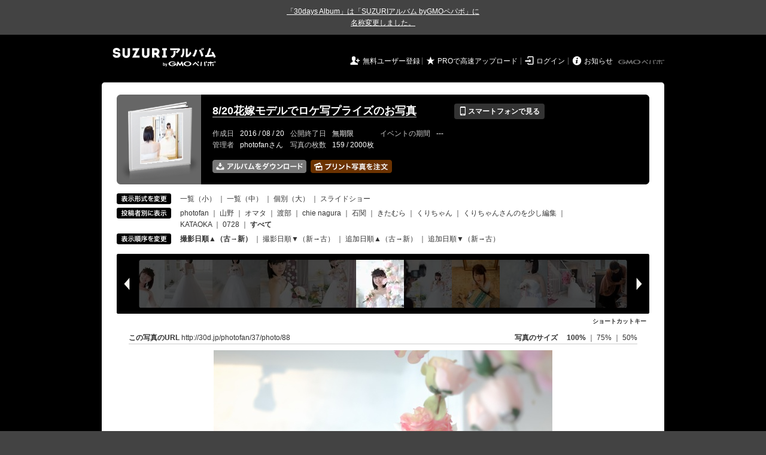

--- FILE ---
content_type: text/html; charset=utf-8
request_url: https://30d.jp/photofan/37/photo/88
body_size: 14740
content:
<!DOCTYPE html PUBLIC "-//W3C//DTD XHTML 1.0 Transitional//EN" "http://www.w3.org/TR/xhtml1/DTD/xhtml1-transitional.dtd">
<html xmlns="http://www.w3.org/1999/xhtml" xml:lang="ja" lang="ja" xmlns:og="http://ogp.me/ns#" xmlns:fb="http://www.facebook.com/2008/fbml">
  <head>
    <!-- Google tag (gtag.js) -->
<script async src="https://www.googletagmanager.com/gtag/js?id=G-EKXF6SP7QS"></script>
<script>
  window.dataLayer = window.dataLayer || [];
  function gtag(){dataLayer.push(arguments);}
  gtag('js', new Date());

  gtag('config', 'G-EKXF6SP7QS');
</script>

    <meta name="csrf-param" content="authenticity_token" />
<meta name="csrf-token" content="Y4EdVFi_g9XulldYOTJKDRWjKpFIGjQftrZ4wIvEPXx9W2i0gSbx9BMqZF09w_AvqiNdyB99NGKV-1miLPNu4Q" />
    <meta http-equiv="content-type" content="text/html;charset=utf-8" />
    <title>8/20花嫁モデルでロケ写プライズのお写真</title>
<meta name="twitter:card" content="summary_large_image">
<meta name="twitter:site" content="@30daysalbum">
<meta name="twitter:title" content="8/20花嫁モデルでロケ写プライズのお写真 | SUZURIアルバム（旧30days Album） 写真共有">
<meta name="twitter:description" content="photofanさんのアルバム。大量の写真はSUZURIアルバム（旧30days Album）でシェア！">
<meta name="twitter:image" content="https://30d.jp/photofan/37/photo/88/og_image">
    <meta name="keywords" content="写真,アルバム,無料,フリー,クラウドサービス,共有,管理,オンラインアルバム,フォトアルバム,パスワード付きアルバム,ストレージ,SUZURIアルバム,30days Album" />
    <meta name="description" content="SUZURIアルバム（旧30days Album）は、無料で使える写真・動画の共有・保存サービス。合い言葉で共有できるオンラインアルバムと、バックアップに便利なフォトストレージが利用できます。スマートフォンからの閲覧・投稿対応。iPhone, iPad, Androidアプリも提供。" />
    <link rel="icon" href="/favicon-new.ico" />
    <meta property="og:title" content="8/20花嫁モデルでロケ写プライズのお写真 | 写真共有サービス SUZURIアルバム（旧30days Album）" />


    <meta property="og:description" content="photofanさんのアルバム。大量の写真はSUZURIアルバム（旧30days Album）でシェア！" />
    <meta property="og:image" content="https://30d.jp/photofan/37/photo/88/og_image" />
    <meta property="og:url" content="https://30d.jp/photofan/37/photo/88">

    <meta property="og:site_name" content="写真共有サービス SUZURIアルバム" />


    <script>
//<![CDATA[
window.gon={};gon.items=[{"ref_id":25,"url":"//30d.jp/img/photofan/37/25_thumb.jpg","width":850,"video_url":"","small_video_url":"","original_video_url":"","height":565,"posted_by":"オマタ","datetime":"2016/08/20 11:49:29","type":"photo","original_filename":"DSC_6112.jpg","view_count":278,"exif":{"make":"NIKON CORPORATION","model":"NIKON D700","focal_length":"34","exposure_time":"0.008(1/125)","f_number":"f/4","iso_speed_ratings":1250},"photo":true},{"ref_id":26,"url":"//30d.jp/img/photofan/37/26_thumb.jpg","width":565,"video_url":"","small_video_url":"","original_video_url":"","height":850,"posted_by":"オマタ","datetime":"2016/08/20 11:51:06","type":"photo","original_filename":"DSC_6117.jpg","view_count":179,"exif":{"make":"NIKON CORPORATION","model":"NIKON D700","focal_length":"48","exposure_time":"0.008(1/125)","f_number":"f/4","iso_speed_ratings":1250},"photo":true},{"ref_id":134,"url":"//30d.jp/img/photofan/37/134_thumb.jpg","width":850,"video_url":"","small_video_url":"","original_video_url":"","height":566,"posted_by":"きたむら","datetime":"2016/08/20 11:52:25","type":"photo","original_filename":"DSC01016_rev1.jpg","view_count":681,"exif":{"make":"SONY","model":"ILCE-7","focal_length":"55","exposure_time":"0.008(1/125)","f_number":"f/2.8","iso_speed_ratings":64},"photo":true},{"ref_id":67,"url":"//30d.jp/img/photofan/37/67_thumb.jpg","width":850,"video_url":"","small_video_url":"","original_video_url":"","height":566,"posted_by":"chie nagura","datetime":"2016/08/20 11:53:23","type":"photo","original_filename":"104A0897.jpg","view_count":238,"exif":{"make":"Canon","model":"Canon EOS 7D Mark II","focal_length":"24","exposure_time":"0.0125(1/80)","f_number":"f/4.5","iso_speed_ratings":400},"photo":true},{"ref_id":66,"url":"//30d.jp/img/photofan/37/66_thumb.jpg","width":850,"video_url":"","small_video_url":"","original_video_url":"","height":566,"posted_by":"chie nagura","datetime":"2016/08/20 11:54:12","type":"photo","original_filename":"104A0901.jpg","view_count":207,"exif":{"make":"Canon","model":"Canon EOS 7D Mark II","focal_length":"24","exposure_time":"0.0125(1/80)","f_number":"f/4.5","iso_speed_ratings":400},"photo":true},{"ref_id":64,"url":"//30d.jp/img/photofan/37/64_thumb.jpg","width":850,"video_url":"","small_video_url":"","original_video_url":"","height":566,"posted_by":"chie nagura","datetime":"2016/08/20 11:54:58","type":"photo","original_filename":"104A0904.jpg","view_count":213,"exif":{"make":"Canon","model":"Canon EOS 7D Mark II","focal_length":"24","exposure_time":"0.0125(1/80)","f_number":"f/4.5","iso_speed_ratings":400},"photo":true},{"ref_id":84,"url":"//30d.jp/img/photofan/37/84_thumb.jpg","width":566,"video_url":"","small_video_url":"","original_video_url":"","height":850,"posted_by":"chie nagura","datetime":"2016/08/20 11:57:04","type":"photo","original_filename":"IMG_9818.jpg","view_count":198,"exif":{"make":"Canon","model":"Canon EOS 5D Mark II","focal_length":"23","exposure_time":"0.01(1/100)","f_number":"f/4","iso_speed_ratings":500},"photo":true},{"ref_id":60,"url":"//30d.jp/img/photofan/37/60_thumb.jpg","width":566,"video_url":"","small_video_url":"","original_video_url":"","height":850,"posted_by":"chie nagura","datetime":"2016/08/20 11:57:55","type":"photo","original_filename":"104A0907.jpg","view_count":194,"exif":{"make":"Canon","model":"Canon EOS 7D Mark II","focal_length":"67","exposure_time":"0.0125(1/80)","f_number":"f/4.5","iso_speed_ratings":400},"photo":true},{"ref_id":65,"url":"//30d.jp/img/photofan/37/65_thumb.jpg","width":566,"video_url":"","small_video_url":"","original_video_url":"","height":850,"posted_by":"chie nagura","datetime":"2016/08/20 11:58:34","type":"photo","original_filename":"104A0909.jpg","view_count":181,"exif":{"make":"Canon","model":"Canon EOS 7D Mark II","focal_length":"32","exposure_time":"0.0125(1/80)","f_number":"f/4.5","iso_speed_ratings":400},"photo":true},{"ref_id":147,"url":"//30d.jp/img/photofan/37/147_thumb.jpg","width":566,"video_url":"","small_video_url":"","original_video_url":"","height":850,"posted_by":"くりちゃん","datetime":"2016/08/20 11:59:05","type":"photo","original_filename":"IMG_0035.jpg","view_count":218,"exif":{"make":"Canon","model":"Canon EOS 6D","focal_length":"50","exposure_time":"0.00156 (1/640)","f_number":"f/2.8","iso_speed_ratings":800},"photo":true},{"ref_id":148,"url":"//30d.jp/img/photofan/37/148_thumb.jpg","width":850,"video_url":"","small_video_url":"","original_video_url":"","height":566,"posted_by":"くりちゃん","datetime":"2016/08/20 11:59:35","type":"photo","original_filename":"IMG_0038.jpg","view_count":205,"exif":{"make":"Canon","model":"Canon EOS 6D","focal_length":"50","exposure_time":"0.00156 (1/640)","f_number":"f/2.8","iso_speed_ratings":800},"photo":true},{"ref_id":135,"url":"//30d.jp/img/photofan/37/135_thumb.jpg","width":566,"video_url":"","small_video_url":"","original_video_url":"","height":850,"posted_by":"きたむら","datetime":"2016/08/20 12:03:15","type":"photo","original_filename":"DSC01073_rev1.jpg","view_count":193,"exif":{"make":"SONY","model":"ILCE-7","focal_length":"90","exposure_time":"0.004(1/250)","f_number":"f/3.2","iso_speed_ratings":100},"photo":true},{"ref_id":136,"url":"//30d.jp/img/photofan/37/136_thumb.jpg","width":850,"video_url":"","small_video_url":"","original_video_url":"","height":566,"posted_by":"きたむら","datetime":"2016/08/20 12:03:39","type":"photo","original_filename":"DSC01077_rev1.jpg","view_count":174,"exif":{"make":"SONY","model":"ILCE-7","focal_length":"90","exposure_time":"0.004(1/250)","f_number":"f/3.2","iso_speed_ratings":100},"photo":true},{"ref_id":137,"url":"//30d.jp/img/photofan/37/137_thumb.jpg","width":850,"video_url":"","small_video_url":"","original_video_url":"","height":566,"posted_by":"きたむら","datetime":"2016/08/20 12:07:27","type":"photo","original_filename":"DSC01108_rev1_1.jpg","view_count":186,"exif":{"make":"SONY","model":"ILCE-7","focal_length":"90","exposure_time":"0.005(1/200)","f_number":"f/3.2","iso_speed_ratings":100},"photo":true},{"ref_id":149,"url":"//30d.jp/img/photofan/37/149_thumb.jpg","width":566,"video_url":"","small_video_url":"","original_video_url":"","height":850,"posted_by":"くりちゃん","datetime":"2016/08/20 12:08:36","type":"photo","original_filename":"IMG_0066.jpg","view_count":182,"exif":{"make":"Canon","model":"Canon EOS 6D","focal_length":"50","exposure_time":"0.00125 (1/800)","f_number":"f/1.8","iso_speed_ratings":800},"photo":true},{"ref_id":133,"url":"//30d.jp/img/photofan/37/133_thumb.jpg","width":567,"video_url":"","small_video_url":"","original_video_url":"","height":850,"posted_by":"石関","datetime":"2016/08/20 12:09:00","type":"photo","original_filename":"_DSC2183.jpg","view_count":632,"exif":{"make":"NIKON CORPORATION","model":"NIKON D750","focal_length":"62","exposure_time":"0.001(1/1000)","f_number":"f/4","iso_speed_ratings":400},"photo":true},{"ref_id":150,"url":"//30d.jp/img/photofan/37/150_thumb.jpg","width":566,"video_url":"","small_video_url":"","original_video_url":"","height":850,"posted_by":"くりちゃん","datetime":"2016/08/20 12:09:14","type":"photo","original_filename":"IMG_0067.jpg","view_count":170,"exif":{"make":"Canon","model":"Canon EOS 6D","focal_length":"50","exposure_time":"0.00125 (1/800)","f_number":"f/1.8","iso_speed_ratings":800},"photo":true},{"ref_id":1,"url":"//30d.jp/img/photofan/37/1_thumb.jpg","width":566,"video_url":"","small_video_url":"","original_video_url":"","height":850,"posted_by":"photofan","datetime":"2016/08/20 12:09:27","type":"photo","original_filename":"0001.jpg","view_count":220,"exif":{"make":"Canon","model":"Canon EOS 5D Mark III","focal_length":"50","exposure_time":"0.01(1/100)","f_number":"f/3.5","iso_speed_ratings":1000},"photo":true},{"ref_id":27,"url":"//30d.jp/img/photofan/37/27_thumb.jpg","width":850,"video_url":"","small_video_url":"","original_video_url":"","height":565,"posted_by":"オマタ","datetime":"2016/08/20 12:10:09","type":"photo","original_filename":"DSC_6122.jpg","view_count":199,"exif":{"make":"NIKON CORPORATION","model":"NIKON D700","focal_length":"46","exposure_time":"0.01(1/100)","f_number":"f/4","iso_speed_ratings":800},"photo":true},{"ref_id":28,"url":"//30d.jp/img/photofan/37/28_thumb.jpg","width":565,"video_url":"","small_video_url":"","original_video_url":"","height":850,"posted_by":"オマタ","datetime":"2016/08/20 12:11:52","type":"photo","original_filename":"DSC_6132.jpg","view_count":618,"exif":{"make":"NIKON CORPORATION","model":"NIKON D700","focal_length":"35","exposure_time":"0.01(1/100)","f_number":"f/4","iso_speed_ratings":320},"photo":true},{"ref_id":61,"url":"//30d.jp/img/photofan/37/61_thumb.jpg","width":566,"video_url":"","small_video_url":"","original_video_url":"","height":850,"posted_by":"chie nagura","datetime":"2016/08/20 12:15:14","type":"photo","original_filename":"104A0918.jpg","view_count":196,"exif":{"make":"Canon","model":"Canon EOS 7D Mark II","focal_length":"35","exposure_time":"0.0125(1/80)","f_number":"f/4","iso_speed_ratings":100},"photo":true},{"ref_id":62,"url":"//30d.jp/img/photofan/37/62_thumb.jpg","width":850,"video_url":"","small_video_url":"","original_video_url":"","height":566,"posted_by":"chie nagura","datetime":"2016/08/20 12:16:10","type":"photo","original_filename":"104A0924.jpg","view_count":175,"exif":{"make":"Canon","model":"Canon EOS 7D Mark II","focal_length":"24","exposure_time":"0.0125(1/80)","f_number":"f/4","iso_speed_ratings":100},"photo":true},{"ref_id":77,"url":"//30d.jp/img/photofan/37/77_thumb.jpg","width":850,"video_url":"","small_video_url":"","original_video_url":"","height":566,"posted_by":"chie nagura","datetime":"2016/08/20 12:17:24","type":"photo","original_filename":"104A0931.jpg","view_count":184,"exif":{"make":"Canon","model":"Canon EOS 7D Mark II","focal_length":"24","exposure_time":"0.0125(1/80)","f_number":"f/4","iso_speed_ratings":100},"photo":true},{"ref_id":63,"url":"//30d.jp/img/photofan/37/63_thumb.jpg","width":566,"video_url":"","small_video_url":"","original_video_url":"","height":850,"posted_by":"chie nagura","datetime":"2016/08/20 12:18:35","type":"photo","original_filename":"104A0941.jpg","view_count":203,"exif":{"make":"Canon","model":"Canon EOS 7D Mark II","focal_length":"50","exposure_time":"0.02(1/50)","f_number":"f/4","iso_speed_ratings":800},"photo":true},{"ref_id":81,"url":"//30d.jp/img/photofan/37/81_thumb.jpg","width":566,"video_url":"","small_video_url":"","original_video_url":"","height":850,"posted_by":"chie nagura","datetime":"2016/08/20 12:19:54","type":"photo","original_filename":"IMG_9828.jpg","view_count":196,"exif":{"make":"Canon","model":"Canon EOS 5D Mark II","focal_length":"24","exposure_time":"0.04(1/25)","f_number":"f/4","iso_speed_ratings":500},"photo":true},{"ref_id":23,"url":"//30d.jp/img/photofan/37/23_thumb.jpg","width":566,"video_url":"","small_video_url":"","original_video_url":"","height":850,"posted_by":"山野","datetime":"2016/08/20 12:20:49","type":"photo","original_filename":"DY0I1592.JPG","view_count":233,"exif":{"make":"Canon","model":"Canon EOS-1D X Mark II","focal_length":"70","exposure_time":"0.00125 (1/800)","f_number":"f/4","iso_speed_ratings":1250},"photo":true},{"ref_id":24,"url":"//30d.jp/img/photofan/37/24_thumb.jpg","width":566,"video_url":"","small_video_url":"","original_video_url":"","height":850,"posted_by":"山野","datetime":"2016/08/20 12:21:10","type":"photo","original_filename":"DY0I1594.JPG","view_count":168,"exif":{"make":"Canon","model":"Canon EOS-1D X Mark II","focal_length":"47","exposure_time":"0.00125 (1/800)","f_number":"f/4","iso_speed_ratings":1250},"photo":true},{"ref_id":151,"url":"//30d.jp/img/photofan/37/151_thumb.jpg","width":548,"video_url":"","small_video_url":"","original_video_url":"","height":850,"posted_by":"くりちゃん","datetime":"2016/08/20 12:21:47","type":"photo","original_filename":"IMG_0097.jpg","view_count":185,"exif":{"make":"Canon","model":"Canon EOS 6D","focal_length":"50","exposure_time":"0.001(1/1000)","f_number":"f/1.8","iso_speed_ratings":800},"photo":true},{"ref_id":152,"url":"//30d.jp/img/photofan/37/152_thumb.jpg","width":566,"video_url":"","small_video_url":"","original_video_url":"","height":850,"posted_by":"くりちゃん","datetime":"2016/08/20 12:22:25","type":"photo","original_filename":"IMG_0098.jpg","view_count":188,"exif":{"make":"Canon","model":"Canon EOS 6D","focal_length":"50","exposure_time":"0.001(1/1000)","f_number":"f/1.8","iso_speed_ratings":800},"photo":true},{"ref_id":138,"url":"//30d.jp/img/photofan/37/138_thumb.jpg","width":566,"video_url":"","small_video_url":"","original_video_url":"","height":850,"posted_by":"きたむら","datetime":"2016/08/20 12:22:46","type":"photo","original_filename":"DSC01158_rev1.jpg","view_count":164,"exif":{"make":"SONY","model":"ILCE-7","focal_length":"55","exposure_time":"0.00625 (1/160)","f_number":"f/2.2","iso_speed_ratings":100},"photo":true},{"ref_id":153,"url":"//30d.jp/img/photofan/37/153_thumb.jpg","width":566,"video_url":"","small_video_url":"","original_video_url":"","height":850,"posted_by":"くりちゃん","datetime":"2016/08/20 12:23:14","type":"photo","original_filename":"IMG_0108.jpg","view_count":178,"exif":{"make":"Canon","model":"Canon EOS 6D","focal_length":"50","exposure_time":"0.001(1/1000)","f_number":"f/1.8","iso_speed_ratings":800},"photo":true},{"ref_id":12,"url":"//30d.jp/img/photofan/37/12_thumb.jpg","width":566,"video_url":"","small_video_url":"","original_video_url":"","height":850,"posted_by":"山野","datetime":"2016/08/20 12:25:15","type":"photo","original_filename":"DY0I1616.JPG","view_count":170,"exif":{"make":"Canon","model":"Canon EOS-1D X Mark II","focal_length":"93","exposure_time":"0.002(1/500)","f_number":"f/4","iso_speed_ratings":1250},"photo":true},{"ref_id":132,"url":"//30d.jp/img/photofan/37/132_thumb.jpg","width":567,"video_url":"","small_video_url":"","original_video_url":"","height":850,"posted_by":"石関","datetime":"2016/08/20 12:27:21","type":"photo","original_filename":"_DSC2198p.jpg","view_count":0,"exif":{"make":"NIKON CORPORATION","model":"NIKON D750","focal_length":"55","exposure_time":"0.00625 (1/160)","f_number":"f/4","iso_speed_ratings":400},"photo":true},{"ref_id":2,"url":"//30d.jp/img/photofan/37/2_thumb.jpg","width":850,"video_url":"","small_video_url":"","original_video_url":"","height":566,"posted_by":"photofan","datetime":"2016/08/20 12:28:46","type":"photo","original_filename":"0002.jpg","view_count":174,"exif":{"make":"Canon","model":"Canon EOS 5D Mark III","focal_length":"24","exposure_time":"0.01(1/100)","f_number":"f/4","iso_speed_ratings":640},"photo":true},{"ref_id":3,"url":"//30d.jp/img/photofan/37/3_thumb.jpg","width":566,"video_url":"","small_video_url":"","original_video_url":"","height":850,"posted_by":"photofan","datetime":"2016/08/20 12:30:08","type":"photo","original_filename":"0003.jpg","view_count":186,"exif":{"make":"Canon","model":"Canon EOS 5D Mark III","focal_length":"50","exposure_time":"0.01(1/100)","f_number":"f/4","iso_speed_ratings":400},"photo":true},{"ref_id":29,"url":"//30d.jp/img/photofan/37/29_thumb.jpg","width":850,"video_url":"","small_video_url":"","original_video_url":"","height":565,"posted_by":"オマタ","datetime":"2016/08/20 12:33:44","type":"photo","original_filename":"DSC_6154.jpg","view_count":195,"exif":{"make":"NIKON CORPORATION","model":"NIKON D700","focal_length":"65","exposure_time":"0.01(1/100)","f_number":"f/4","iso_speed_ratings":250},"photo":true},{"ref_id":154,"url":"//30d.jp/img/photofan/37/154_thumb.jpg","width":566,"video_url":"","small_video_url":"","original_video_url":"","height":850,"posted_by":"くりちゃん","datetime":"2016/08/20 12:33:46","type":"photo","original_filename":"IMG_0130.jpg","view_count":156,"exif":{"make":"Canon","model":"Canon EOS 6D","focal_length":"50","exposure_time":"0.001(1/1000)","f_number":"f/1.8","iso_speed_ratings":800},"photo":true},{"ref_id":30,"url":"//30d.jp/img/photofan/37/30_thumb.jpg","width":565,"video_url":"","small_video_url":"","original_video_url":"","height":850,"posted_by":"オマタ","datetime":"2016/08/20 12:33:52","type":"photo","original_filename":"DSC_6155.jpg","view_count":181,"exif":{"make":"NIKON CORPORATION","model":"NIKON D700","focal_length":"46","exposure_time":"0.01(1/100)","f_number":"f/4","iso_speed_ratings":250},"photo":true},{"ref_id":31,"url":"//30d.jp/img/photofan/37/31_thumb.jpg","width":565,"video_url":"","small_video_url":"","original_video_url":"","height":850,"posted_by":"オマタ","datetime":"2016/08/20 12:34:01","type":"photo","original_filename":"DSC_6158.jpg","view_count":168,"exif":{"make":"NIKON CORPORATION","model":"NIKON D700","focal_length":"82","exposure_time":"0.01(1/100)","f_number":"f/4","iso_speed_ratings":250},"photo":true},{"ref_id":139,"url":"//30d.jp/img/photofan/37/139_thumb.jpg","width":566,"video_url":"","small_video_url":"","original_video_url":"","height":850,"posted_by":"きたむら","datetime":"2016/08/20 12:35:19","type":"photo","original_filename":"DSC01196_rev1.jpg","view_count":161,"exif":{"make":"SONY","model":"ILCE-7","focal_length":"90","exposure_time":"0.004(1/250)","f_number":"f/2.8","iso_speed_ratings":64},"photo":true},{"ref_id":32,"url":"//30d.jp/img/photofan/37/32_thumb.jpg","width":850,"video_url":"","small_video_url":"","original_video_url":"","height":565,"posted_by":"オマタ","datetime":"2016/08/20 12:35:54","type":"photo","original_filename":"DSC_6172.jpg","view_count":177,"exif":{"make":"NIKON CORPORATION","model":"NIKON D700","focal_length":"62","exposure_time":"0.01(1/100)","f_number":"f/4","iso_speed_ratings":250},"photo":true},{"ref_id":68,"url":"//30d.jp/img/photofan/37/68_thumb.jpg","width":850,"video_url":"","small_video_url":"","original_video_url":"","height":566,"posted_by":"chie nagura","datetime":"2016/08/20 12:39:06","type":"photo","original_filename":"104A0962.jpg","view_count":174,"exif":{"make":"Canon","model":"Canon EOS 7D Mark II","focal_length":"28","exposure_time":"0.02(1/50)","f_number":"f/4","iso_speed_ratings":100},"photo":true},{"ref_id":82,"url":"//30d.jp/img/photofan/37/82_thumb.jpg","width":566,"video_url":"","small_video_url":"","original_video_url":"","height":850,"posted_by":"chie nagura","datetime":"2016/08/20 12:40:47","type":"photo","original_filename":"IMG_9843.jpg","view_count":576,"exif":{"make":"Canon","model":"Canon EOS 5D Mark II","focal_length":"50","exposure_time":"0.01667 (1/60)","f_number":"f/2.5","iso_speed_ratings":100},"photo":true},{"ref_id":92,"url":"//30d.jp/img/photofan/37/92_thumb.jpg","width":850,"video_url":"","small_video_url":"","original_video_url":"","height":566,"posted_by":"chie nagura","datetime":"2016/08/20 12:40:56","type":"photo","original_filename":"IMG_9844.jpg","view_count":168,"exif":{"make":"Canon","model":"Canon EOS 5D Mark II","focal_length":"50","exposure_time":"0.01667 (1/60)","f_number":"f/2.5","iso_speed_ratings":100},"photo":true},{"ref_id":69,"url":"//30d.jp/img/photofan/37/69_thumb.jpg","width":850,"video_url":"","small_video_url":"","original_video_url":"","height":566,"posted_by":"chie nagura","datetime":"2016/08/20 12:42:14","type":"photo","original_filename":"104A0963.jpg","view_count":174,"exif":{"make":"Canon","model":"Canon EOS 7D Mark II","focal_length":"40","exposure_time":"0.02(1/50)","f_number":"f/4","iso_speed_ratings":100},"photo":true},{"ref_id":9,"url":"//30d.jp/img/photofan/37/9_thumb.jpg","width":566,"video_url":"","small_video_url":"","original_video_url":"","height":850,"posted_by":"山野","datetime":"2016/08/20 12:44:56","type":"photo","original_filename":"DY0I1641.JPG","view_count":173,"exif":{"make":"Canon","model":"Canon EOS-1D X Mark II","focal_length":"105","exposure_time":"0.025(1/40)","f_number":"f/4","iso_speed_ratings":800},"photo":true},{"ref_id":10,"url":"//30d.jp/img/photofan/37/10_thumb.jpg","width":566,"video_url":"","small_video_url":"","original_video_url":"","height":850,"posted_by":"山野","datetime":"2016/08/20 12:45:26","type":"photo","original_filename":"DY0I1646.JPG","view_count":618,"exif":{"make":"Canon","model":"Canon EOS-1D X Mark II","focal_length":"105","exposure_time":"0.01(1/100)","f_number":"f/4","iso_speed_ratings":800},"photo":true},{"ref_id":140,"url":"//30d.jp/img/photofan/37/140_thumb.jpg","width":566,"video_url":"","small_video_url":"","original_video_url":"","height":850,"posted_by":"きたむら","datetime":"2016/08/20 12:46:43","type":"photo","original_filename":"DSC01255_rev1_1.jpg","view_count":148,"exif":{"make":"SONY","model":"ILCE-7","focal_length":"90","exposure_time":"0.00625 (1/160)","f_number":"f/3.2","iso_speed_ratings":160},"photo":true},{"ref_id":155,"url":"//30d.jp/img/photofan/37/155_thumb.jpg","width":850,"video_url":"","small_video_url":"","original_video_url":"","height":566,"posted_by":"くりちゃん","datetime":"2016/08/20 12:46:52","type":"photo","original_filename":"IMG_0152.jpg","view_count":508,"exif":{"make":"Canon","model":"Canon EOS 6D","focal_length":"50","exposure_time":"0.00556 (1/180)","f_number":"f/1.8","iso_speed_ratings":400},"photo":true},{"ref_id":170,"url":"//30d.jp/img/photofan/37/170_thumb.jpg","width":850,"video_url":"","small_video_url":"","original_video_url":"","height":566,"posted_by":"くりちゃんさんのを少し編集","datetime":"2016/08/20 12:46:52","type":"photo","original_filename":"0001.jpg","view_count":206,"exif":{"make":"Canon","model":"Canon EOS 6D","focal_length":"50","exposure_time":"0.00556 (1/180)","f_number":"f/1.8","iso_speed_ratings":400},"photo":true},{"ref_id":11,"url":"//30d.jp/img/photofan/37/11_thumb.jpg","width":566,"video_url":"","small_video_url":"","original_video_url":"","height":850,"posted_by":"山野","datetime":"2016/08/20 12:47:05","type":"photo","original_filename":"DY0I1651.JPG","view_count":213,"exif":{"make":"Canon","model":"Canon EOS-1D X Mark II","focal_length":"105","exposure_time":"0.00625 (1/160)","f_number":"f/4","iso_speed_ratings":800},"photo":true},{"ref_id":74,"url":"//30d.jp/img/photofan/37/74_thumb.jpg","width":850,"video_url":"","small_video_url":"","original_video_url":"","height":566,"posted_by":"chie nagura","datetime":"2016/08/20 12:47:19","type":"photo","original_filename":"104A0972.jpg","view_count":171,"exif":{"make":"Canon","model":"Canon EOS 7D Mark II","focal_length":"32","exposure_time":"0.02(1/50)","f_number":"f/4","iso_speed_ratings":100},"photo":true},{"ref_id":130,"url":"//30d.jp/img/photofan/37/130_thumb.jpg","width":850,"video_url":"","small_video_url":"","original_video_url":"","height":567,"posted_by":"石関","datetime":"2016/08/20 12:47:59","type":"photo","original_filename":"_DSC2240.jpg","view_count":536,"exif":{"make":"NIKON CORPORATION","model":"NIKON D750","focal_length":"55","exposure_time":"0.005(1/200)","f_number":"f/4","iso_speed_ratings":400},"photo":true},{"ref_id":13,"url":"//30d.jp/img/photofan/37/13_thumb.jpg","width":566,"video_url":"","small_video_url":"","original_video_url":"","height":850,"posted_by":"山野","datetime":"2016/08/20 12:48:23","type":"photo","original_filename":"DY0I1664.JPG","view_count":578,"exif":{"make":"Canon","model":"Canon EOS-1D X Mark II","focal_length":"88","exposure_time":"0.0125(1/80)","f_number":"f/4","iso_speed_ratings":800},"photo":true},{"ref_id":15,"url":"//30d.jp/img/photofan/37/15_thumb.jpg","width":566,"video_url":"","small_video_url":"","original_video_url":"","height":850,"posted_by":"山野","datetime":"2016/08/20 12:49:18","type":"photo","original_filename":"DY0I1679.JPG","view_count":179,"exif":{"make":"Canon","model":"Canon EOS-1D X Mark II","focal_length":"75","exposure_time":"0.02(1/50)","f_number":"f/4","iso_speed_ratings":800},"photo":true},{"ref_id":141,"url":"//30d.jp/img/photofan/37/141_thumb.jpg","width":850,"video_url":"","small_video_url":"","original_video_url":"","height":566,"posted_by":"きたむら","datetime":"2016/08/20 12:52:47","type":"photo","original_filename":"DSC01276_rev1.jpg","view_count":157,"exif":{"make":"SONY","model":"ILCE-7","focal_length":"90","exposure_time":"0.00156 (1/640)","f_number":"f/2.8","iso_speed_ratings":160},"photo":true},{"ref_id":156,"url":"//30d.jp/img/photofan/37/156_thumb.jpg","width":850,"video_url":"","small_video_url":"","original_video_url":"","height":566,"posted_by":"くりちゃん","datetime":"2016/08/20 12:53:04","type":"photo","original_filename":"IMG_0156.jpg","view_count":164,"exif":{"make":"Canon","model":"Canon EOS 6D","focal_length":"75","exposure_time":"0.008(1/125)","f_number":"f/4","iso_speed_ratings":800},"photo":true},{"ref_id":17,"url":"//30d.jp/img/photofan/37/17_thumb.jpg","width":566,"video_url":"","small_video_url":"","original_video_url":"","height":850,"posted_by":"山野","datetime":"2016/08/20 12:53:30","type":"photo","original_filename":"DY0I1694.JPG","view_count":184,"exif":{"make":"Canon","model":"Canon EOS-1D X Mark II","focal_length":"105","exposure_time":"0.008(1/125)","f_number":"f/4","iso_speed_ratings":800},"photo":true},{"ref_id":72,"url":"//30d.jp/img/photofan/37/72_thumb.jpg","width":566,"video_url":"","small_video_url":"","original_video_url":"","height":850,"posted_by":"chie nagura","datetime":"2016/08/20 12:53:49","type":"photo","original_filename":"104A0982.jpg","view_count":190,"exif":{"make":"Canon","model":"Canon EOS 7D Mark II","focal_length":"45","exposure_time":"0.02(1/50)","f_number":"f/4","iso_speed_ratings":400},"photo":true},{"ref_id":85,"url":"//30d.jp/img/photofan/37/85_thumb.jpg","width":566,"video_url":"","small_video_url":"","original_video_url":"","height":850,"posted_by":"chie nagura","datetime":"2016/08/20 12:56:57","type":"photo","original_filename":"IMG_9879.jpg","view_count":186,"exif":{"make":"Canon","model":"Canon EOS 5D Mark II","focal_length":"50","exposure_time":"0.01(1/100)","f_number":"f/2.2","iso_speed_ratings":100},"photo":true},{"ref_id":93,"url":"//30d.jp/img/photofan/37/93_thumb.jpg","width":850,"video_url":"","small_video_url":"","original_video_url":"","height":566,"posted_by":"chie nagura","datetime":"2016/08/20 13:09:16","type":"photo","original_filename":"IMG_9893.jpg","view_count":169,"exif":{"make":"Canon","model":"Canon EOS 5D Mark II","focal_length":"50","exposure_time":"0.008(1/125)","f_number":"f/2.2","iso_speed_ratings":100},"photo":true},{"ref_id":87,"url":"//30d.jp/img/photofan/37/87_thumb.jpg","width":566,"video_url":"","small_video_url":"","original_video_url":"","height":850,"posted_by":"chie nagura","datetime":"2016/08/20 13:09:22","type":"photo","original_filename":"IMG_9894.jpg","view_count":184,"exif":{"make":"Canon","model":"Canon EOS 5D Mark II","focal_length":"50","exposure_time":"0.008(1/125)","f_number":"f/2.2","iso_speed_ratings":100},"photo":true},{"ref_id":94,"url":"//30d.jp/img/photofan/37/94_thumb.jpg","width":850,"video_url":"","small_video_url":"","original_video_url":"","height":566,"posted_by":"chie nagura","datetime":"2016/08/20 13:10:16","type":"photo","original_filename":"IMG_9897.jpg","view_count":155,"exif":{"make":"Canon","model":"Canon EOS 5D Mark II","focal_length":"50","exposure_time":"0.008(1/125)","f_number":"f/2.2","iso_speed_ratings":100},"photo":true},{"ref_id":75,"url":"//30d.jp/img/photofan/37/75_thumb.jpg","width":850,"video_url":"","small_video_url":"","original_video_url":"","height":566,"posted_by":"chie nagura","datetime":"2016/08/20 13:10:29","type":"photo","original_filename":"104A0992.jpg","view_count":165,"exif":{"make":"Canon","model":"Canon EOS 7D Mark II","focal_length":"47","exposure_time":"0.01667 (1/60)","f_number":"f/4","iso_speed_ratings":400},"photo":true},{"ref_id":14,"url":"//30d.jp/img/photofan/37/14_thumb.jpg","width":566,"video_url":"","small_video_url":"","original_video_url":"","height":850,"posted_by":"山野","datetime":"2016/08/20 13:10:42","type":"photo","original_filename":"DY0I1724.JPG","view_count":183,"exif":{"make":"Canon","model":"Canon EOS-1D X Mark II","focal_length":"50","exposure_time":"0.008(1/125)","f_number":"f/4","iso_speed_ratings":800},"photo":true},{"ref_id":16,"url":"//30d.jp/img/photofan/37/16_thumb.jpg","width":566,"video_url":"","small_video_url":"","original_video_url":"","height":850,"posted_by":"山野","datetime":"2016/08/20 13:10:58","type":"photo","original_filename":"DY0I1726.JPG","view_count":190,"exif":{"make":"Canon","model":"Canon EOS-1D X Mark II","focal_length":"47","exposure_time":"0.005(1/200)","f_number":"f/4","iso_speed_ratings":800},"photo":true},{"ref_id":18,"url":"//30d.jp/img/photofan/37/18_thumb.jpg","width":566,"video_url":"","small_video_url":"","original_video_url":"","height":850,"posted_by":"山野","datetime":"2016/08/20 13:11:27","type":"photo","original_filename":"DY0I1733.JPG","view_count":163,"exif":{"make":"Canon","model":"Canon EOS-1D X Mark II","focal_length":"100","exposure_time":"0.00312 (1/320)","f_number":"f/4","iso_speed_ratings":800},"photo":true},{"ref_id":4,"url":"//30d.jp/img/photofan/37/4_thumb.jpg","width":566,"video_url":"","small_video_url":"","original_video_url":"","height":850,"posted_by":"photofan","datetime":"2016/08/20 13:13:04","type":"photo","original_filename":"0004.jpg","view_count":159,"exif":{"make":"Canon","model":"Canon EOS 5D Mark III","focal_length":"28","exposure_time":"0.01(1/100)","f_number":"f/3.2","iso_speed_ratings":100},"photo":true},{"ref_id":78,"url":"//30d.jp/img/photofan/37/78_thumb.jpg","width":850,"video_url":"","small_video_url":"","original_video_url":"","height":566,"posted_by":"chie nagura","datetime":"2016/08/20 13:14:18","type":"photo","original_filename":"104A0999.jpg","view_count":189,"exif":{"make":"Canon","model":"Canon EOS 7D Mark II","focal_length":"24","exposure_time":"0.005(1/200)","f_number":"f/4","iso_speed_ratings":400},"photo":true},{"ref_id":33,"url":"//30d.jp/img/photofan/37/33_thumb.jpg","width":850,"video_url":"","small_video_url":"","original_video_url":"","height":565,"posted_by":"オマタ","datetime":"2016/08/20 13:14:38","type":"photo","original_filename":"DSC_6257.jpg","view_count":558,"exif":{"make":"NIKON CORPORATION","model":"NIKON D700","focal_length":"85","exposure_time":"0.01(1/100)","f_number":"f/4","iso_speed_ratings":500},"photo":true},{"ref_id":19,"url":"//30d.jp/img/photofan/37/19_thumb.jpg","width":566,"video_url":"","small_video_url":"","original_video_url":"","height":850,"posted_by":"山野","datetime":"2016/08/20 13:15:18","type":"photo","original_filename":"DY0I1749_a.JPG","view_count":560,"exif":{"make":"Canon","model":"Canon EOS-1D X Mark II","focal_length":"95","exposure_time":"0.008(1/125)","f_number":"f/4","iso_speed_ratings":800},"photo":true},{"ref_id":157,"url":"//30d.jp/img/photofan/37/157_thumb.jpg","width":566,"video_url":"","small_video_url":"","original_video_url":"","height":850,"posted_by":"くりちゃん","datetime":"2016/08/20 13:16:07","type":"photo","original_filename":"IMG_0164.jpg","view_count":142,"exif":{"make":"Canon","model":"Canon EOS 6D","focal_length":"70","exposure_time":"0.008(1/125)","f_number":"f/4","iso_speed_ratings":200},"photo":true},{"ref_id":142,"url":"//30d.jp/img/photofan/37/142_thumb.jpg","width":566,"video_url":"","small_video_url":"","original_video_url":"","height":850,"posted_by":"きたむら","datetime":"2016/08/20 13:16:12","type":"photo","original_filename":"DSC01295_rev1.jpg","view_count":152,"exif":{"make":"SONY","model":"ILCE-7","focal_length":"90","exposure_time":"0.00625 (1/160)","f_number":"f/3.5","iso_speed_ratings":250},"photo":true},{"ref_id":143,"url":"//30d.jp/img/photofan/37/143_thumb.jpg","width":850,"video_url":"","small_video_url":"","original_video_url":"","height":566,"posted_by":"きたむら","datetime":"2016/08/20 13:17:26","type":"photo","original_filename":"DSC01307_rev2.jpg","view_count":150,"exif":{"make":"SONY","model":"ILCE-7","focal_length":"90","exposure_time":"0.00625 (1/160)","f_number":"f/3.5","iso_speed_ratings":250},"photo":true},{"ref_id":129,"url":"//30d.jp/img/photofan/37/129_thumb.jpg","width":567,"video_url":"","small_video_url":"","original_video_url":"","height":850,"posted_by":"石関","datetime":"2016/08/20 13:18:23","type":"photo","original_filename":"_DSC2301.jpg","view_count":152,"exif":{"make":"NIKON CORPORATION","model":"NIKON D750","focal_length":"85","exposure_time":"0.001(1/1000)","f_number":"f/4","iso_speed_ratings":400},"photo":true},{"ref_id":73,"url":"//30d.jp/img/photofan/37/73_thumb.jpg","width":850,"video_url":"","small_video_url":"","original_video_url":"","height":566,"posted_by":"chie nagura","datetime":"2016/08/20 13:19:03","type":"photo","original_filename":"104A1004.jpg","view_count":195,"exif":{"make":"Canon","model":"Canon EOS 7D Mark II","focal_length":"35","exposure_time":"0.0125(1/80)","f_number":"f/4","iso_speed_ratings":400},"photo":true},{"ref_id":22,"url":"//30d.jp/img/photofan/37/22_thumb.jpg","width":566,"video_url":"","small_video_url":"","original_video_url":"","height":850,"posted_by":"山野","datetime":"2016/08/20 13:20:47","type":"photo","original_filename":"DY0I1759.JPG","view_count":176,"exif":{"make":"Canon","model":"Canon EOS-1D X Mark II","focal_length":"75","exposure_time":"0.008(1/125)","f_number":"f/4","iso_speed_ratings":800},"photo":true},{"ref_id":20,"url":"//30d.jp/img/photofan/37/20_thumb.jpg","width":566,"video_url":"","small_video_url":"","original_video_url":"","height":850,"posted_by":"山野","datetime":"2016/08/20 13:21:13","type":"photo","original_filename":"DY0I1760.JPG","view_count":189,"exif":{"make":"Canon","model":"Canon EOS-1D X Mark II","focal_length":"92","exposure_time":"0.01(1/100)","f_number":"f/4","iso_speed_ratings":800},"photo":true},{"ref_id":86,"url":"//30d.jp/img/photofan/37/86_thumb.jpg","width":566,"video_url":"","small_video_url":"","original_video_url":"","height":850,"posted_by":"chie nagura","datetime":"2016/08/20 13:21:46","type":"photo","original_filename":"IMG_9913.jpg","view_count":171,"exif":{"make":"Canon","model":"Canon EOS 5D Mark II","focal_length":"50","exposure_time":"0.0125(1/80)","f_number":"f/2.2","iso_speed_ratings":100},"photo":true},{"ref_id":71,"url":"//30d.jp/img/photofan/37/71_thumb.jpg","width":566,"video_url":"","small_video_url":"","original_video_url":"","height":850,"posted_by":"chie nagura","datetime":"2016/08/20 13:22:50","type":"photo","original_filename":"104A1012.jpg","view_count":158,"exif":{"make":"Canon","model":"Canon EOS 7D Mark II","focal_length":"24","exposure_time":"0.005(1/200)","f_number":"f/4","iso_speed_ratings":400},"photo":true},{"ref_id":158,"url":"//30d.jp/img/photofan/37/158_thumb.jpg","width":566,"video_url":"","small_video_url":"","original_video_url":"","height":850,"posted_by":"くりちゃん","datetime":"2016/08/20 13:23:00","type":"photo","original_filename":"IMG_0177.jpg","view_count":128,"exif":{"make":"Canon","model":"Canon EOS 6D","focal_length":"70","exposure_time":"0.008(1/125)","f_number":"f/4","iso_speed_ratings":200},"photo":true},{"ref_id":21,"url":"//30d.jp/img/photofan/37/21_thumb.jpg","width":850,"video_url":"","small_video_url":"","original_video_url":"","height":566,"posted_by":"山野","datetime":"2016/08/20 13:23:40","type":"photo","original_filename":"DY0I1768.JPG","view_count":601,"exif":{"make":"Canon","model":"Canon EOS-1D X Mark II","focal_length":"85","exposure_time":"0.02(1/50)","f_number":"f/4","iso_speed_ratings":800},"photo":true},{"ref_id":159,"url":"//30d.jp/img/photofan/37/159_thumb.jpg","width":850,"video_url":"","small_video_url":"","original_video_url":"","height":566,"posted_by":"くりちゃん","datetime":"2016/08/20 13:24:55","type":"photo","original_filename":"IMG_0190.jpg","view_count":515,"exif":{"make":"Canon","model":"Canon EOS 6D","focal_length":"88","exposure_time":"0.008(1/125)","f_number":"f/4","iso_speed_ratings":200},"photo":true},{"ref_id":171,"url":"//30d.jp/img/photofan/37/171_thumb.jpg","width":850,"video_url":"","small_video_url":"","original_video_url":"","height":566,"posted_by":"くりちゃんさんのを少し編集","datetime":"2016/08/20 13:24:55","type":"photo","original_filename":"0002.jpg","view_count":164,"exif":{"make":"Canon","model":"Canon EOS 6D","focal_length":"88","exposure_time":"0.008(1/125)","f_number":"f/4","iso_speed_ratings":200},"photo":true},{"ref_id":70,"url":"//30d.jp/img/photofan/37/70_thumb.jpg","width":566,"video_url":"","small_video_url":"","original_video_url":"","height":850,"posted_by":"chie nagura","datetime":"2016/08/20 13:25:47","type":"photo","original_filename":"104A1018.jpg","view_count":203,"exif":{"make":"Canon","model":"Canon EOS 7D Mark II","focal_length":"24","exposure_time":"0.008(1/125)","f_number":"f/4","iso_speed_ratings":400},"photo":true},{"ref_id":76,"url":"//30d.jp/img/photofan/37/76_thumb.jpg","width":566,"video_url":"","small_video_url":"","original_video_url":"","height":850,"posted_by":"chie nagura","datetime":"2016/08/20 13:26:35","type":"photo","original_filename":"104A1024.jpg","view_count":158,"exif":{"make":"Canon","model":"Canon EOS 7D Mark II","focal_length":"24","exposure_time":"0.008(1/125)","f_number":"f/4","iso_speed_ratings":400},"photo":true},{"ref_id":80,"url":"//30d.jp/img/photofan/37/80_thumb.jpg","width":566,"video_url":"","small_video_url":"","original_video_url":"","height":850,"posted_by":"chie nagura","datetime":"2016/08/20 13:26:58","type":"photo","original_filename":"104A1028.jpg","view_count":151,"exif":{"make":"Canon","model":"Canon EOS 7D Mark II","focal_length":"47","exposure_time":"0.005(1/200)","f_number":"f/4","iso_speed_ratings":400},"photo":true},{"ref_id":79,"url":"//30d.jp/img/photofan/37/79_thumb.jpg","width":566,"video_url":"","small_video_url":"","original_video_url":"","height":850,"posted_by":"chie nagura","datetime":"2016/08/20 13:28:23","type":"photo","original_filename":"104A1035.jpg","view_count":185,"exif":{"make":"Canon","model":"Canon EOS 7D Mark II","focal_length":"24","exposure_time":"0.005(1/200)","f_number":"f/4","iso_speed_ratings":400},"photo":true},{"ref_id":88,"url":"//30d.jp/img/photofan/37/88_thumb.jpg","width":566,"video_url":"","small_video_url":"","original_video_url":"","height":850,"posted_by":"chie nagura","datetime":"2016/08/20 13:28:43","type":"photo","original_filename":"IMG_9926.jpg","view_count":221,"exif":{"make":"Canon","model":"Canon EOS 5D Mark II","focal_length":"50","exposure_time":"0.0125(1/80)","f_number":"f/2.2","iso_speed_ratings":100},"photo":true},{"ref_id":5,"url":"//30d.jp/img/photofan/37/5_thumb.jpg","width":850,"video_url":"","small_video_url":"","original_video_url":"","height":566,"posted_by":"photofan","datetime":"2016/08/20 13:29:11","type":"photo","original_filename":"0005.jpg","view_count":161,"exif":{"make":"Canon","model":"Canon EOS 5D Mark III","focal_length":"44","exposure_time":"0.01(1/100)","f_number":"f/3.2","iso_speed_ratings":125},"photo":true},{"ref_id":160,"url":"//30d.jp/img/photofan/37/160_thumb.jpg","width":566,"video_url":"","small_video_url":"","original_video_url":"","height":850,"posted_by":"くりちゃん","datetime":"2016/08/20 13:32:08","type":"photo","original_filename":"IMG_0215.jpg","view_count":150,"exif":{"make":"Canon","model":"Canon EOS 6D","focal_length":"40","exposure_time":"0.0125(1/80)","f_number":"f/4","iso_speed_ratings":800},"photo":true},{"ref_id":90,"url":"//30d.jp/img/photofan/37/90_thumb.jpg","width":566,"video_url":"","small_video_url":"","original_video_url":"","height":850,"posted_by":"chie nagura","datetime":"2016/08/20 13:33:15","type":"photo","original_filename":"IMG_9929.jpg","view_count":184,"exif":{"make":"Canon","model":"Canon EOS 5D Mark II","focal_length":"50","exposure_time":"0.01(1/100)","f_number":"f/2.2","iso_speed_ratings":100},"photo":true},{"ref_id":6,"url":"//30d.jp/img/photofan/37/6_thumb.jpg","width":850,"video_url":"","small_video_url":"","original_video_url":"","height":566,"posted_by":"photofan","datetime":"2016/08/20 13:35:41","type":"photo","original_filename":"0006.jpg","view_count":164,"exif":{"make":"Canon","model":"Canon EOS 5D Mark III","focal_length":"28","exposure_time":"0.01(1/100)","f_number":"f/3.2","iso_speed_ratings":125},"photo":true},{"ref_id":144,"url":"//30d.jp/img/photofan/37/144_thumb.jpg","width":566,"video_url":"","small_video_url":"","original_video_url":"","height":850,"posted_by":"きたむら","datetime":"2016/08/20 13:36:02","type":"photo","original_filename":"DSC01393_rev2.jpg","view_count":141,"exif":{"make":"SONY","model":"ILCE-7","focal_length":"90","exposure_time":"0.00625 (1/160)","f_number":"f/3.2","iso_speed_ratings":64},"photo":true},{"ref_id":132,"url":"//30d.jp/img/photofan/37/132_thumb.jpg","width":567,"video_url":"","small_video_url":"","original_video_url":"","height":850,"posted_by":"石関","datetime":"2016/08/20 13:36:34","type":"photo","original_filename":"_DSC2365.jpg","view_count":206,"exif":{"make":"NIKON CORPORATION","model":"NIKON D750","focal_length":"50","exposure_time":"0.00312 (1/320)","f_number":"f/2.8","iso_speed_ratings":400},"photo":true},{"ref_id":145,"url":"//30d.jp/img/photofan/37/145_thumb.jpg","width":850,"video_url":"","small_video_url":"","original_video_url":"","height":566,"posted_by":"きたむら","datetime":"2016/08/20 13:37:21","type":"photo","original_filename":"DSC01401_rev2.jpg","view_count":150,"exif":{"make":"SONY","model":"ILCE-7","focal_length":"90","exposure_time":"0.00625 (1/160)","f_number":"f/3.2","iso_speed_ratings":200},"photo":true},{"ref_id":34,"url":"//30d.jp/img/photofan/37/34_thumb.jpg","width":850,"video_url":"","small_video_url":"","original_video_url":"","height":565,"posted_by":"オマタ","datetime":"2016/08/20 13:37:33","type":"photo","original_filename":"DSC_6310.jpg","view_count":175,"exif":{"make":"NIKON CORPORATION","model":"NIKON D700","focal_length":"120","exposure_time":"0.01(1/100)","f_number":"f/4","iso_speed_ratings":500},"photo":true},{"ref_id":89,"url":"//30d.jp/img/photofan/37/89_thumb.jpg","width":850,"video_url":"","small_video_url":"","original_video_url":"","height":566,"posted_by":"chie nagura","datetime":"2016/08/20 13:38:08","type":"photo","original_filename":"104A1051.jpg","view_count":171,"exif":{"make":"Canon","model":"Canon EOS 7D Mark II","focal_length":"24","exposure_time":"0.02(1/50)","f_number":"f/4","iso_speed_ratings":400},"photo":true},{"ref_id":161,"url":"//30d.jp/img/photofan/37/161_thumb.jpg","width":850,"video_url":"","small_video_url":"","original_video_url":"","height":566,"posted_by":"くりちゃん","datetime":"2016/08/20 13:39:56","type":"photo","original_filename":"IMG_0252.jpg","view_count":140,"exif":{"make":"Canon","model":"Canon EOS 6D","focal_length":"73","exposure_time":"0.0125(1/80)","f_number":"f/4","iso_speed_ratings":800},"photo":true},{"ref_id":95,"url":"//30d.jp/img/photofan/37/95_thumb.jpg","width":850,"video_url":"","small_video_url":"","original_video_url":"","height":566,"posted_by":"chie nagura","datetime":"2016/08/20 13:41:33","type":"photo","original_filename":"IMG_9932.jpg","view_count":187,"exif":{"make":"Canon","model":"Canon EOS 5D Mark II","focal_length":"50","exposure_time":"0.01(1/100)","f_number":"f/2.2","iso_speed_ratings":100},"photo":true},{"ref_id":35,"url":"//30d.jp/img/photofan/37/35_thumb.jpg","width":565,"video_url":"","small_video_url":"","original_video_url":"","height":850,"posted_by":"オマタ","datetime":"2016/08/20 13:42:10","type":"photo","original_filename":"DSC_6311.jpg","view_count":153,"exif":{"make":"NIKON CORPORATION","model":"NIKON D700","focal_length":"55","exposure_time":"0.01(1/100)","f_number":"f/4","iso_speed_ratings":500},"photo":true},{"ref_id":91,"url":"//30d.jp/img/photofan/37/91_thumb.jpg","width":566,"video_url":"","small_video_url":"","original_video_url":"","height":850,"posted_by":"chie nagura","datetime":"2016/08/20 13:43:03","type":"photo","original_filename":"IMG_9946.jpg","view_count":171,"exif":{"make":"Canon","model":"Canon EOS 5D Mark II","focal_length":"50","exposure_time":"0.04(1/25)","f_number":"f/2.2","iso_speed_ratings":100},"photo":true},{"ref_id":36,"url":"//30d.jp/img/photofan/37/36_thumb.jpg","width":850,"video_url":"","small_video_url":"","original_video_url":"","height":565,"posted_by":"オマタ","datetime":"2016/08/20 13:44:19","type":"photo","original_filename":"DSC_6326.jpg","view_count":164,"exif":{"make":"NIKON CORPORATION","model":"NIKON D700","focal_length":"75","exposure_time":"0.01(1/100)","f_number":"f/4","iso_speed_ratings":320},"photo":true},{"ref_id":37,"url":"//30d.jp/img/photofan/37/37_thumb.jpg","width":850,"video_url":"","small_video_url":"","original_video_url":"","height":565,"posted_by":"オマタ","datetime":"2016/08/20 13:44:44","type":"photo","original_filename":"DSC_6329.jpg","view_count":111,"exif":{"make":"NIKON CORPORATION","model":"NIKON D700","focal_length":"31","exposure_time":"0.01(1/100)","f_number":"f/4","iso_speed_ratings":320},"photo":true},{"ref_id":162,"url":"//30d.jp/img/photofan/37/162_thumb.jpg","width":850,"video_url":"","small_video_url":"","original_video_url":"","height":566,"posted_by":"くりちゃん","datetime":"2016/08/20 13:46:58","type":"photo","original_filename":"IMG_0273.jpg","view_count":110,"exif":{"make":"Canon","model":"Canon EOS 6D","focal_length":"24","exposure_time":"0.0125(1/80)","f_number":"f/4","iso_speed_ratings":400},"photo":true},{"ref_id":163,"url":"//30d.jp/img/photofan/37/163_thumb.jpg","width":850,"video_url":"","small_video_url":"","original_video_url":"","height":566,"posted_by":"くりちゃん","datetime":"2016/08/20 13:47:43","type":"photo","original_filename":"IMG_0277.jpg","view_count":108,"exif":{"make":"Canon","model":"Canon EOS 6D","focal_length":"24","exposure_time":"0.0125(1/80)","f_number":"f/4","iso_speed_ratings":400},"photo":true},{"ref_id":7,"url":"//30d.jp/img/photofan/37/7_thumb.jpg","width":850,"video_url":"","small_video_url":"","original_video_url":"","height":566,"posted_by":"photofan","datetime":"2016/08/20 13:47:45","type":"photo","original_filename":"0007.jpg","view_count":138,"exif":{"make":"Canon","model":"Canon EOS 5D Mark III","focal_length":"30","exposure_time":"0.01(1/100)","f_number":"f/3.2","iso_speed_ratings":200},"photo":true},{"ref_id":146,"url":"//30d.jp/img/photofan/37/146_thumb.jpg","width":566,"video_url":"","small_video_url":"","original_video_url":"","height":850,"posted_by":"きたむら","datetime":"2016/08/20 13:48:15","type":"photo","original_filename":"DSC01451_rev1.jpg","view_count":122,"exif":{"make":"SONY","model":"ILCE-7","focal_length":"55","exposure_time":"0.00625 (1/160)","f_number":"f/2","iso_speed_ratings":50},"photo":true},{"ref_id":164,"url":"//30d.jp/img/photofan/37/164_thumb.jpg","width":566,"video_url":"","small_video_url":"","original_video_url":"","height":850,"posted_by":"くりちゃん","datetime":"2016/08/20 13:48:26","type":"photo","original_filename":"IMG_0282.jpg","view_count":115,"exif":{"make":"Canon","model":"Canon EOS 6D","focal_length":"50","exposure_time":"0.0125(1/80)","f_number":"f/4","iso_speed_ratings":400},"photo":true},{"ref_id":165,"url":"//30d.jp/img/photofan/37/165_thumb.jpg","width":566,"video_url":"","small_video_url":"","original_video_url":"","height":850,"posted_by":"くりちゃん","datetime":"2016/08/20 13:49:16","type":"photo","original_filename":"IMG_0287.jpg","view_count":114,"exif":{"make":"Canon","model":"Canon EOS 6D","focal_length":"40","exposure_time":"0.0125(1/80)","f_number":"f/4","iso_speed_ratings":400},"photo":true},{"ref_id":131,"url":"//30d.jp/img/photofan/37/131_thumb.jpg","width":567,"video_url":"","small_video_url":"","original_video_url":"","height":850,"posted_by":"石関","datetime":"2016/08/20 13:49:50","type":"photo","original_filename":"_DSC2399.jpg","view_count":158,"exif":{"make":"NIKON CORPORATION","model":"NIKON D750","focal_length":"-","exposure_time":"0.025(1/40)","f_number":"-","iso_speed_ratings":320},"photo":true},{"ref_id":8,"url":"//30d.jp/img/photofan/37/8_thumb.jpg","width":850,"video_url":"","small_video_url":"","original_video_url":"","height":566,"posted_by":"photofan","datetime":"2016/08/20 13:51:30","type":"photo","original_filename":"0008.jpg","view_count":139,"exif":{"make":"Canon","model":"Canon EOS 5D Mark III","focal_length":"35","exposure_time":"0.01(1/100)","f_number":"f/3.2","iso_speed_ratings":125},"photo":true},{"ref_id":166,"url":"//30d.jp/img/photofan/37/166_thumb.jpg","width":566,"video_url":"","small_video_url":"","original_video_url":"","height":850,"posted_by":"くりちゃん","datetime":"2016/08/20 13:52:39","type":"photo","original_filename":"IMG_0306.jpg","view_count":120,"exif":{"make":"Canon","model":"Canon EOS 6D","focal_length":"50","exposure_time":"0.008(1/125)","f_number":"f/4","iso_speed_ratings":800},"photo":true},{"ref_id":83,"url":"//30d.jp/img/photofan/37/83_thumb.jpg","width":566,"video_url":"","small_video_url":"","original_video_url":"","height":850,"posted_by":"chie nagura","datetime":"2016/08/20 13:53:32","type":"photo","original_filename":"104A1070.jpg","view_count":134,"exif":{"make":"Canon","model":"Canon EOS 7D Mark II","focal_length":"24","exposure_time":"0.0125(1/80)","f_number":"f/4","iso_speed_ratings":500},"photo":true},{"ref_id":167,"url":"//30d.jp/img/photofan/37/167_thumb.jpg","width":850,"video_url":"","small_video_url":"","original_video_url":"","height":566,"posted_by":"くりちゃん","datetime":"2016/08/20 13:53:50","type":"photo","original_filename":"IMG_0313.jpg","view_count":106,"exif":{"make":"Canon","model":"Canon EOS 6D","focal_length":"70","exposure_time":"0.008(1/125)","f_number":"f/4","iso_speed_ratings":800},"photo":true},{"ref_id":168,"url":"//30d.jp/img/photofan/37/168_thumb.jpg","width":566,"video_url":"","small_video_url":"","original_video_url":"","height":850,"posted_by":"くりちゃん","datetime":"2016/08/20 13:53:56","type":"photo","original_filename":"IMG_0315.jpg","view_count":104,"exif":{"make":"Canon","model":"Canon EOS 6D","focal_length":"28","exposure_time":"0.008(1/125)","f_number":"f/4","iso_speed_ratings":800},"photo":true},{"ref_id":169,"url":"//30d.jp/img/photofan/37/169_thumb.jpg","width":850,"video_url":"","small_video_url":"","original_video_url":"","height":566,"posted_by":"くりちゃん","datetime":"2016/08/20 13:54:52","type":"photo","original_filename":"IMG_0320.jpg","view_count":139,"exif":{"make":"Canon","model":"Canon EOS 6D","focal_length":"105","exposure_time":"0.008(1/125)","f_number":"f/4","iso_speed_ratings":800},"photo":true},{"ref_id":38,"url":"//30d.jp/img/photofan/37/38_thumb.jpg","width":566,"video_url":"","small_video_url":"","original_video_url":"","height":850,"posted_by":"渡部","datetime":"2016/08/21 01:11:54","type":"photo","original_filename":"IMG_7679.jpg","view_count":207,"exif":{"make":"-","model":"-","focal_length":"-","exposure_time":"-","f_number":"-","iso_speed_ratings":"-"},"photo":true},{"ref_id":39,"url":"//30d.jp/img/photofan/37/39_thumb.jpg","width":566,"video_url":"","small_video_url":"","original_video_url":"","height":850,"posted_by":"渡部","datetime":"2016/08/21 01:11:54","type":"photo","original_filename":"IMG_7680.jpg","view_count":141,"exif":{"make":"-","model":"-","focal_length":"-","exposure_time":"-","f_number":"-","iso_speed_ratings":"-"},"photo":true},{"ref_id":40,"url":"//30d.jp/img/photofan/37/40_thumb.jpg","width":850,"video_url":"","small_video_url":"","original_video_url":"","height":566,"posted_by":"渡部","datetime":"2016/08/21 01:11:55","type":"photo","original_filename":"IMG_7727.jpg","view_count":98,"exif":{"make":"-","model":"-","focal_length":"-","exposure_time":"-","f_number":"-","iso_speed_ratings":"-"},"photo":true},{"ref_id":41,"url":"//30d.jp/img/photofan/37/41_thumb.jpg","width":566,"video_url":"","small_video_url":"","original_video_url":"","height":850,"posted_by":"渡部","datetime":"2016/08/21 01:11:55","type":"photo","original_filename":"IMG_7741.jpg","view_count":119,"exif":{"make":"-","model":"-","focal_length":"-","exposure_time":"-","f_number":"-","iso_speed_ratings":"-"},"photo":true},{"ref_id":42,"url":"//30d.jp/img/photofan/37/42_thumb.jpg","width":566,"video_url":"","small_video_url":"","original_video_url":"","height":850,"posted_by":"渡部","datetime":"2016/08/21 01:11:55","type":"photo","original_filename":"IMG_7747.jpg","view_count":533,"exif":{"make":"-","model":"-","focal_length":"-","exposure_time":"-","f_number":"-","iso_speed_ratings":"-"},"photo":true},{"ref_id":43,"url":"//30d.jp/img/photofan/37/43_thumb.jpg","width":566,"video_url":"","small_video_url":"","original_video_url":"","height":850,"posted_by":"渡部","datetime":"2016/08/21 01:11:56","type":"photo","original_filename":"IMG_7759.jpg","view_count":131,"exif":{"make":"-","model":"-","focal_length":"-","exposure_time":"-","f_number":"-","iso_speed_ratings":"-"},"photo":true},{"ref_id":44,"url":"//30d.jp/img/photofan/37/44_thumb.jpg","width":850,"video_url":"","small_video_url":"","original_video_url":"","height":566,"posted_by":"渡部","datetime":"2016/08/21 01:11:56","type":"photo","original_filename":"IMG_7785.jpg","view_count":138,"exif":{"make":"-","model":"-","focal_length":"-","exposure_time":"-","f_number":"-","iso_speed_ratings":"-"},"photo":true},{"ref_id":45,"url":"//30d.jp/img/photofan/37/45_thumb.jpg","width":566,"video_url":"","small_video_url":"","original_video_url":"","height":850,"posted_by":"渡部","datetime":"2016/08/21 01:11:57","type":"photo","original_filename":"IMG_7805.jpg","view_count":134,"exif":{"make":"-","model":"-","focal_length":"-","exposure_time":"-","f_number":"-","iso_speed_ratings":"-"},"photo":true},{"ref_id":46,"url":"//30d.jp/img/photofan/37/46_thumb.jpg","width":566,"video_url":"","small_video_url":"","original_video_url":"","height":850,"posted_by":"渡部","datetime":"2016/08/21 01:11:57","type":"photo","original_filename":"IMG_7816.jpg","view_count":544,"exif":{"make":"-","model":"-","focal_length":"-","exposure_time":"-","f_number":"-","iso_speed_ratings":"-"},"photo":true},{"ref_id":47,"url":"//30d.jp/img/photofan/37/47_thumb.jpg","width":566,"video_url":"","small_video_url":"","original_video_url":"","height":850,"posted_by":"渡部","datetime":"2016/08/21 01:11:58","type":"photo","original_filename":"IMG_7849.jpg","view_count":136,"exif":{"make":"-","model":"-","focal_length":"-","exposure_time":"-","f_number":"-","iso_speed_ratings":"-"},"photo":true},{"ref_id":48,"url":"//30d.jp/img/photofan/37/48_thumb.jpg","width":566,"video_url":"","small_video_url":"","original_video_url":"","height":850,"posted_by":"渡部","datetime":"2016/08/21 01:11:58","type":"photo","original_filename":"IMG_7859.jpg","view_count":135,"exif":{"make":"-","model":"-","focal_length":"-","exposure_time":"-","f_number":"-","iso_speed_ratings":"-"},"photo":true},{"ref_id":49,"url":"//30d.jp/img/photofan/37/49_thumb.jpg","width":566,"video_url":"","small_video_url":"","original_video_url":"","height":850,"posted_by":"渡部","datetime":"2016/08/21 01:11:58","type":"photo","original_filename":"IMG_7875.jpg","view_count":134,"exif":{"make":"-","model":"-","focal_length":"-","exposure_time":"-","f_number":"-","iso_speed_ratings":"-"},"photo":true},{"ref_id":50,"url":"//30d.jp/img/photofan/37/50_thumb.jpg","width":566,"video_url":"","small_video_url":"","original_video_url":"","height":850,"posted_by":"渡部","datetime":"2016/08/21 01:11:59","type":"photo","original_filename":"IMG_7887.jpg","view_count":117,"exif":{"make":"-","model":"-","focal_length":"-","exposure_time":"-","f_number":"-","iso_speed_ratings":"-"},"photo":true},{"ref_id":51,"url":"//30d.jp/img/photofan/37/51_thumb.jpg","width":566,"video_url":"","small_video_url":"","original_video_url":"","height":850,"posted_by":"渡部","datetime":"2016/08/21 01:11:59","type":"photo","original_filename":"IMG_7890.jpg","view_count":146,"exif":{"make":"-","model":"-","focal_length":"-","exposure_time":"-","f_number":"-","iso_speed_ratings":"-"},"photo":true},{"ref_id":52,"url":"//30d.jp/img/photofan/37/52_thumb.jpg","width":850,"video_url":"","small_video_url":"","original_video_url":"","height":566,"posted_by":"渡部","datetime":"2016/08/21 01:12:00","type":"photo","original_filename":"IMG_7900.jpg","view_count":133,"exif":{"make":"-","model":"-","focal_length":"-","exposure_time":"-","f_number":"-","iso_speed_ratings":"-"},"photo":true},{"ref_id":53,"url":"//30d.jp/img/photofan/37/53_thumb.jpg","width":566,"video_url":"","small_video_url":"","original_video_url":"","height":850,"posted_by":"渡部","datetime":"2016/08/21 01:12:00","type":"photo","original_filename":"IMG_7903.jpg","view_count":126,"exif":{"make":"-","model":"-","focal_length":"-","exposure_time":"-","f_number":"-","iso_speed_ratings":"-"},"photo":true},{"ref_id":54,"url":"//30d.jp/img/photofan/37/54_thumb.jpg","width":566,"video_url":"","small_video_url":"","original_video_url":"","height":850,"posted_by":"渡部","datetime":"2016/08/21 01:12:01","type":"photo","original_filename":"IMG_7930.jpg","view_count":129,"exif":{"make":"-","model":"-","focal_length":"-","exposure_time":"-","f_number":"-","iso_speed_ratings":"-"},"photo":true},{"ref_id":55,"url":"//30d.jp/img/photofan/37/55_thumb.jpg","width":566,"video_url":"","small_video_url":"","original_video_url":"","height":850,"posted_by":"渡部","datetime":"2016/08/21 01:12:01","type":"photo","original_filename":"IMG_7931.jpg","view_count":127,"exif":{"make":"-","model":"-","focal_length":"-","exposure_time":"-","f_number":"-","iso_speed_ratings":"-"},"photo":true},{"ref_id":56,"url":"//30d.jp/img/photofan/37/56_thumb.jpg","width":566,"video_url":"","small_video_url":"","original_video_url":"","height":850,"posted_by":"渡部","datetime":"2016/08/21 01:12:02","type":"photo","original_filename":"IMG_7939.jpg","view_count":131,"exif":{"make":"-","model":"-","focal_length":"-","exposure_time":"-","f_number":"-","iso_speed_ratings":"-"},"photo":true},{"ref_id":57,"url":"//30d.jp/img/photofan/37/57_thumb.jpg","width":566,"video_url":"","small_video_url":"","original_video_url":"","height":850,"posted_by":"渡部","datetime":"2016/08/21 01:12:02","type":"photo","original_filename":"IMG_7941.jpg","view_count":135,"exif":{"make":"-","model":"-","focal_length":"-","exposure_time":"-","f_number":"-","iso_speed_ratings":"-"},"photo":true},{"ref_id":58,"url":"//30d.jp/img/photofan/37/58_thumb.jpg","width":566,"video_url":"","small_video_url":"","original_video_url":"","height":850,"posted_by":"渡部","datetime":"2016/08/21 01:12:03","type":"photo","original_filename":"IMG_7945.jpg","view_count":132,"exif":{"make":"-","model":"-","focal_length":"-","exposure_time":"-","f_number":"-","iso_speed_ratings":"-"},"photo":true},{"ref_id":59,"url":"//30d.jp/img/photofan/37/59_thumb.jpg","width":566,"video_url":"","small_video_url":"","original_video_url":"","height":850,"posted_by":"渡部","datetime":"2016/08/21 01:12:03","type":"photo","original_filename":"IMG_7965.jpg","view_count":569,"exif":{"make":"-","model":"-","focal_length":"-","exposure_time":"-","f_number":"-","iso_speed_ratings":"-"},"photo":true},{"ref_id":172,"url":"//30d.jp/img/photofan/37/172_thumb.jpg","width":566,"video_url":"","small_video_url":"","original_video_url":"","height":850,"posted_by":"KATAOKA","datetime":"2016/08/31 07:14:16","type":"photo","original_filename":"ブライダルＵＰ8.jpg","view_count":145,"exif":{"make":"-","model":"-","focal_length":"-","exposure_time":"-","f_number":"-","iso_speed_ratings":"-"},"photo":true},{"ref_id":173,"url":"//30d.jp/img/photofan/37/173_thumb.jpg","width":566,"video_url":"","small_video_url":"","original_video_url":"","height":850,"posted_by":"KATAOKA","datetime":"2016/08/31 07:14:52","type":"photo","original_filename":"ブライダルＵＰ9.jpg","view_count":123,"exif":{"make":"-","model":"-","focal_length":"-","exposure_time":"-","f_number":"-","iso_speed_ratings":"-"},"photo":true},{"ref_id":174,"url":"//30d.jp/img/photofan/37/174_thumb.jpg","width":566,"video_url":"","small_video_url":"","original_video_url":"","height":850,"posted_by":"KATAOKA","datetime":"2016/08/31 07:15:08","type":"photo","original_filename":"ブライダルＵＰ4.jpg","view_count":124,"exif":{"make":"-","model":"-","focal_length":"-","exposure_time":"-","f_number":"-","iso_speed_ratings":"-"},"photo":true},{"ref_id":175,"url":"//30d.jp/img/photofan/37/175_thumb.jpg","width":566,"video_url":"","small_video_url":"","original_video_url":"","height":850,"posted_by":"KATAOKA","datetime":"2016/08/31 07:15:51","type":"photo","original_filename":"ブライダルＵＰ１.jpg","view_count":104,"exif":{"make":"-","model":"-","focal_length":"-","exposure_time":"-","f_number":"-","iso_speed_ratings":"-"},"photo":true},{"ref_id":176,"url":"//30d.jp/img/photofan/37/176_thumb.jpg","width":566,"video_url":"","small_video_url":"","original_video_url":"","height":850,"posted_by":"KATAOKA","datetime":"2016/08/31 07:16:21","type":"photo","original_filename":"ブライダルＵＰ3.jpg","view_count":105,"exif":{"make":"-","model":"-","focal_length":"-","exposure_time":"-","f_number":"-","iso_speed_ratings":"-"},"photo":true},{"ref_id":177,"url":"//30d.jp/img/photofan/37/177_thumb.jpg","width":566,"video_url":"","small_video_url":"","original_video_url":"","height":850,"posted_by":"KATAOKA","datetime":"2016/08/31 07:16:23","type":"photo","original_filename":"ブライダルＵＰ7.jpg","view_count":107,"exif":{"make":"-","model":"-","focal_length":"-","exposure_time":"-","f_number":"-","iso_speed_ratings":"-"},"photo":true},{"ref_id":178,"url":"//30d.jp/img/photofan/37/178_thumb.jpg","width":850,"video_url":"","small_video_url":"","original_video_url":"","height":566,"posted_by":"KATAOKA","datetime":"2016/08/31 07:16:45","type":"photo","original_filename":"ブライダルＵＰ２.jpg","view_count":106,"exif":{"make":"-","model":"-","focal_length":"-","exposure_time":"-","f_number":"-","iso_speed_ratings":"-"},"photo":true},{"ref_id":179,"url":"//30d.jp/img/photofan/37/179_thumb.jpg","width":566,"video_url":"","small_video_url":"","original_video_url":"","height":850,"posted_by":"KATAOKA","datetime":"2016/08/31 07:16:46","type":"photo","original_filename":"ブライダルＵＰ5.jpg","view_count":108,"exif":{"make":"-","model":"-","focal_length":"-","exposure_time":"-","f_number":"-","iso_speed_ratings":"-"},"photo":true},{"ref_id":180,"url":"//30d.jp/img/photofan/37/180_thumb.jpg","width":566,"video_url":"","small_video_url":"","original_video_url":"","height":850,"posted_by":"KATAOKA","datetime":"2016/08/31 07:16:47","type":"photo","original_filename":"ブライダルＵＰ6.jpg","view_count":95,"exif":{"make":"-","model":"-","focal_length":"-","exposure_time":"-","f_number":"-","iso_speed_ratings":"-"},"photo":true},{"ref_id":187,"url":"//30d.jp/img/photofan/37/187_thumb.jpg","width":850,"video_url":"","small_video_url":"","original_video_url":"","height":566,"posted_by":"0728","datetime":"2019/07/27 12:45:39","type":"photo","original_filename":"image.jpg","view_count":113,"exif":{"make":"SONY","model":"ILCE-7RM3","focal_length":"35","exposure_time":"0.008(1/125)","f_number":"f/1.4","iso_speed_ratings":100},"photo":true},{"ref_id":183,"url":"//30d.jp/img/photofan/37/183_thumb.jpg","width":850,"video_url":"","small_video_url":"","original_video_url":"","height":567,"posted_by":"0728","datetime":"2019/07/27 12:51:57","type":"photo","original_filename":"image.jpg","view_count":91,"exif":{"make":"SONY","model":"ILCE-7S","focal_length":"135","exposure_time":"0.0125(1/80)","f_number":"f/1.8","iso_speed_ratings":100},"photo":true},{"ref_id":190,"url":"//30d.jp/img/photofan/37/190_thumb.jpg","width":567,"video_url":"","small_video_url":"","original_video_url":"","height":850,"posted_by":"0728","datetime":"2019/07/27 12:52:33","type":"photo","original_filename":"image.jpg","view_count":80,"exif":{"make":"SONY","model":"ILCE-7S","focal_length":"135","exposure_time":"0.008(1/125)","f_number":"f/1.8","iso_speed_ratings":100},"photo":true},{"ref_id":185,"url":"//30d.jp/img/photofan/37/185_thumb.jpg","width":567,"video_url":"","small_video_url":"","original_video_url":"","height":850,"posted_by":"0728","datetime":"2019/07/27 13:26:16","type":"photo","original_filename":"image.jpg","view_count":95,"exif":{"make":"SONY","model":"ILCE-7RM3","focal_length":"35","exposure_time":"0.008(1/125)","f_number":"f/1.6","iso_speed_ratings":200},"photo":true},{"ref_id":181,"url":"//30d.jp/img/photofan/37/181_thumb.jpg","width":566,"video_url":"","small_video_url":"","original_video_url":"","height":850,"posted_by":"0728","datetime":"2019/07/27 13:38:51","type":"photo","original_filename":"image.jpg","view_count":93,"exif":{"make":"SONY","model":"ILCE-7RM3","focal_length":"135","exposure_time":"0.008(1/125)","f_number":"f/2.2","iso_speed_ratings":400},"photo":true},{"ref_id":188,"url":"//30d.jp/img/photofan/37/188_thumb.jpg","width":850,"video_url":"","small_video_url":"","original_video_url":"","height":566,"posted_by":"0728","datetime":"2019/07/27 13:55:26","type":"photo","original_filename":"image.jpg","view_count":80,"exif":{"make":"SONY","model":"ILCE-7RM3","focal_length":"35","exposure_time":"0.008(1/125)","f_number":"f/4","iso_speed_ratings":800},"photo":true},{"ref_id":184,"url":"//30d.jp/img/photofan/37/184_thumb.jpg","width":850,"video_url":"","small_video_url":"","original_video_url":"","height":567,"posted_by":"0728","datetime":"2019/07/27 14:38:24","type":"photo","original_filename":"image.jpg","view_count":89,"exif":{"make":"SONY","model":"ILCE-7RM3","focal_length":"135","exposure_time":"0.008(1/125)","f_number":"f/1.8","iso_speed_ratings":100},"photo":true},{"ref_id":191,"url":"//30d.jp/img/photofan/37/191_thumb.jpg","width":850,"video_url":"","small_video_url":"","original_video_url":"","height":567,"posted_by":"0728","datetime":"2019/07/27 14:44:25","type":"photo","original_filename":"image.jpg","view_count":87,"exif":{"make":"SONY","model":"ILCE-7S","focal_length":"24","exposure_time":"0.008(1/125)","f_number":"f/1.4","iso_speed_ratings":50},"photo":true},{"ref_id":186,"url":"//30d.jp/img/photofan/37/186_thumb.jpg","width":850,"video_url":"","small_video_url":"","original_video_url":"","height":567,"posted_by":"0728","datetime":"2019/07/27 14:49:56","type":"photo","original_filename":"image.jpg","view_count":76,"exif":{"make":"SONY","model":"ILCE-7RM3","focal_length":"135","exposure_time":"0.008(1/125)","f_number":"f/2","iso_speed_ratings":100},"photo":true},{"ref_id":182,"url":"//30d.jp/img/photofan/37/182_thumb.jpg","width":850,"video_url":"","small_video_url":"","original_video_url":"","height":567,"posted_by":"0728","datetime":"2019/07/27 14:55:25","type":"photo","original_filename":"image.jpg","view_count":77,"exif":{"make":"SONY","model":"ILCE-7RM3","focal_length":"135","exposure_time":"0.008(1/125)","f_number":"f/1.8","iso_speed_ratings":250},"photo":true},{"ref_id":189,"url":"//30d.jp/img/photofan/37/189_thumb.jpg","width":567,"video_url":"","small_video_url":"","original_video_url":"","height":850,"posted_by":"0728","datetime":"2019/07/27 14:56:03","type":"photo","original_filename":"image.jpg","view_count":84,"exif":{"make":"SONY","model":"ILCE-7S","focal_length":"24","exposure_time":"0.008(1/125)","f_number":"f/1.4","iso_speed_ratings":50},"photo":true}];gon.user={"login":"photofan"};gon.album={"ref_id":37,"title":"8/20花嫁モデルでロケ写プライズのお写真"};gon.current_item_index=88;
//]]>
</script>

    <link href="https://fonts.googleapis.com/icon?family=Material+Icons" rel="stylesheet">
      <link rel="stylesheet" href="/assets/common-96144185393a25d5144df0838de101344575920498403ce3b6a791fda385cc4c.css" />
<link rel="stylesheet" href="/assets/base-4195d22fb950c147b14a20871196206d1043e9a829fc4f5eb631c837110d4d66.css" />
<link rel="stylesheet" href="/assets/swfupload-8b31ae29ab616364f899bbb85ae2a9db56753e2320d4af39f0930e0f89cf0ddd.css" />
<link rel="stylesheet" href="/assets/facebox-09ad72eb1ee6c8388177312f8fa530e16a52ffc4ba921aa00c5c5619e68176c1.css" />
<link rel="stylesheet" href="/assets/jquery.validate.password-2570c330600f7a6fa72d677ce35a34373efcdcfff5a97d651715410d894c8e18.css" />


        <link rel="stylesheet" href="/assets/album-d0247706263bd328635f3ba01c0cbd681efd2643041b46b2c71c87074a40e83f.css" />

      <script src="/assets/jquery/jquery-2311624bb32ec9057d970df2e69b3adecbbb9980dd08d1b5946f4fd0ca802cd3.js"></script>
<script src="/assets/jquery-ujs/rails-60ef1524e8abea5976d213d3d2eef5679d7697a5bc393ac32242bca9bc64e8ee.js"></script>
      <script src="/assets/js-cookie/js.cookie-682e79416edce7123fe83bece11302e28b99a955385696c988e9790c523c5398.js"></script>
<script src="/assets/jquery-validation/jquery.validate-6c7bb533f3cd5ba620cd6adb6dbe9636a04dae56c67c708d3132a1eb46e4dc9c.js"></script>
<script src="/assets/vendor/jquery.validate.messages_ja-3c275e83d2861a8e8df678da2ad8a42ff2b99db948467d5afed46c0b090e1fc9.js"></script>
<script src="/assets/vendor/jquery.validate.password-e2934a15f41fbe15322510cbc46845aa61c7ca1d65a7edcf17d8d39ef306e1f4.js"></script>
<script src="/assets/jquery.validate.password_ja-93c52c421613279ff10a5d47370dd838f40149cffa94e02f0680c84b0eeda174.js"></script>
<script src="/assets/mailcheck/mailcheck-9a6777bfc9d0eeda08af25417d6680c4fea29f2d8133803c4193668f4f979da2.js"></script>
<script src="/assets/urijs/URI-444b28ed16ed2e161101b0fab061b145180787c228b69a5b62b97ff925545b16.js"></script>
<script src="/assets/validators-e8f6d7dc7a24125b70e1a01fd2cbfc348a158c0d26a7a20964c79c6422a97328.js"></script>
      <script src="/assets/spin.js/spin-9d7ac5ac0950df9f8aabe29d08717f13d49560da98e81384f1daf4fb270f49ba.js"></script>
<script src="/assets/spin.js/jquery.spin-404284f810cc2916574a1fc2d502c5d6702f41d045d581dae1464263ab3d17cc.js"></script>
      <script src="/assets/vendor/facebox-381b68f47ac3b34437bcdd114f7e63e3be2dd9160085f99a332ab31d55d861ac.js"></script>
      <script src="/assets/days-17d45f4e0dcf1413db1dcf9ab7f8ac583af7e70fc625df29682d737a24cd58bc.js"></script>

        <script src="/assets/album-c4c8822a63aa76650d4b92157fdb94985e779f572ca59123735089a0f191754b.js"></script>
        <script src="https://unpkg.com/@popperjs/core@2.9.2/dist/umd/popper.min.js" integrity="sha384-IQsoLXl5PILFhosVNubq5LC7Qb9DXgDA9i+tQ8Zj3iwWAwPtgFTxbJ8NT4GN1R8p" crossorigin="anonymous"></script>
<script src="https://unpkg.com/tippy.js@6.3.1/dist/tippy-bundle.umd.min.js" integrity="sha384-vJRz16GTXNh0rYTtwJHOvYKAak1mFPGhLKTioEv5FQz+vxPy/UK77RAjCyUIHFGB" crossorigin="anonymous"></script>

<script src="/assets/clipboard/clipboard-1279ff593a4cd9d82034108966bbc0330a07ecf35ebaa5eacc609012657a90a1.js"></script>
<script src="/assets/clipboard-runner-60f464bea1a8da5a8e3458021b7f92f029c0468ed9cb57acfd5c5a199968f3ce.js"></script>

          <!-- /145986548/DFP_ad_show -->
          <script async='async' src='https://www.googletagservices.com/tag/js/gpt.js'></script>
          <script>
            var googletag = googletag || {};
            googletag.cmd = googletag.cmd || [];
          </script>
          <script>
            googletag.cmd.push(function() {
              googletag.defineSlot('/145986548/30days_PC_album_header_728_90', [728, 90], 'div-gpt-ad-1518601406451-0').addService(googletag.pubads());
              googletag.defineSlot('/145986548/30days_PC_album_middle_728_90', [728, 90], 'div-gpt-ad-1519023293290-0').addService(googletag.pubads());
              googletag.defineSlot('/145986548/30days_PC_120_600', [120, 600], 'div-gpt-ad-1519022969237-0').addService(googletag.pubads());
              googletag.pubads().enableSingleRequest();
              googletag.enableServices();
            });
          </script>
          <script src="/assets/DaysPhotoContainer-d8e77a9977eed7f39de7f2eca66d8ebc1d89b26ddcf82f2428b22a898debff1b.js"></script>
<script src="/assets/vendor/jquery.imagefit-0ff4d6ea7c1c2224a9f0d95f57b1a61fc152e10469f78f1571211453c41eb1cd.js"></script>
          <script src="/assets/albums/web/show-1b213a6e7b0d395fee641eab94680312d7428f20c2df8106a3fb00115647faa1.js"></script>

    <script src="/assets/tracking_social_visit-30e8a7f5a96f8ad3471b1fe1dea55b5110adc5fcef7f934badfe7291bdd3c85a.js"></script>


  </head>

  <body id="page_albums_show" class="page_albums_show print_campaign_week_number_of_month_4" data-campaign="false" data-next-contract-period-campaign="false">
    <div style="background-color: #434343; color: #fff; text-align: center; margin: 0 auto; padding: 10px 0"><a style="text-decoration: underline; color: #fff;" href="https://30d.jugem.jp/?eid=477" target="_blank">「30days Album」は「SUZURIアルバム byGMOペパボ」に<br class="sp-only">名称変更しました。</a></div>
    <div id="fb-root"></div>
<script>(function(d, s, id) {
  var js, fjs = d.getElementsByTagName(s)[0];
  if (d.getElementById(id)) return;
  js = d.createElement(s); js.id = id;
  js.src = "//connect.facebook.net/ja_JP/sdk.js#xfbml=1&version=v2.3&appId=319583928178553";
  fjs.parentNode.insertBefore(js, fjs);
}(document, 'script', 'facebook-jssdk'));</script>

    <a name="pagetop" id="pagetop"></a>
      
<div id="tab_area">
</div>


    <div id="main_bgcolor">


  <!-- albumページ用header -->
  <div id="header_album">
      <h1><a href="http://30d.jp/">SUZURIアルバム</a></h1>


    <div id="days_login" class="login">
      <ul class="clearfix">
    <li><i class="icon">&#59136;</i> <a href="/register" class="login_register">無料ユーザー登録</a></li>
    <li><i class="icon">&#9733;</i> <a href="/plan/pro" class="login_upgrade" data-track='{ "category": "pro", "action": "click", "label": "header:logout:pro_speed_upload" }'>PROで高速アップロード</a></li>
    <li><i class="icon">&#59200;</i> <a href="/login" class="login_mypage">ログイン</a></li>
    <li><i class="icon">&#59141;</i> <a href="http://30d.jugem.jp" class="login_info">お知らせ</a></li>
  </ul>

    </div>
    <div id="paperboy_tab_album">
      <a href="http://pepabo.com/" target="_blank">GMOペパボ株式会社</a>
    </div>
  </div>
  <!-- //albumページ用header -->
  <div class="wrapper_top"></div>

<!-- wrapper -->
<div id="wrapper">

<!-- container -->
<div id="container">
        <!-- contents -->
        
<div class="album_header">
  <div class="album_header_top">
    <div class="album_header_bottom">

      <div class="album_img">
        <a href="/photofan/37"><img src="/img/photofan/37/album_thumb.png?1768745949" alt="" width="135" height="132" onerror="set_error_img(this)" /></a>
      </div>

      <div class="album_desc">
        <table class="album_title">
          <tr>
            <td>
              <h2><a href="/photofan/37">8/20花嫁モデルでロケ写プライズのお写真</a></h2>
            </td>
            <td>
              <a href="#view_qr" rel="facebox" class="view_mobile button_flat button_s button_black"><i class="icon">&#128241;</i> スマートフォンで見る</a>
            </td>
          </tr>
        </table>

        <div id="view_qr" class="qr_box" style="display:none;">
          <h5><i class="icon">&#128241;</i> スマートフォンでアルバムを見る</h5>
          <div class="qr_area clearfix">
            <div class="left">
              <p>このアルバムをスマートフォンで見ることができます。表示されている QRコードをスマートフォンのカメラで読み取ってアクセスしてください。QRコードが読み取れない場合は、以下の URL へスマートフォンからアクセスしてください。</p>
              <div class="address">http://30d.jp/photofan/37</div>
            </div>
            <div class="right">
              <img src="/img/photofan/37/qrcode.jpg" width="105" height="105" alt="QRコード" />
            </div>
          </div>

          <h5><i class="icon">&#9993;</i> メールで写真を追加する</h5>
          <div class="qr_area clearfix">
            <p>写真を添付したメールを下記アドレスに送信すると、アルバムに写真を追加することができます。（スマートフォン利用可）</p>
            <div class="address">
              34f3fbf80e275047dd9600a2ace122d1@m.30d.jp
            </div>
          </div>
        </div>
        <!-- //view_qr -->



        <table class="album_date">
          <tr>
            <th>作成日</th>
            <td>2016 / 08 / 20</td>
            <th>公開終了日</th>
            <td>
                無期限
            </td>
            <th>イベントの期間</th>
            <td>
                ---
            </td>
          </tr>
          <tr>
            <th>管理者</th>
            <td>
              photofanさん
            </td>
            <th>写真の枚数</th>
            <td>
              159 / 2000枚
            </td>
          </tr>
        </table>

        <ul class="add_photo_menu">
          <li>
            <a href="/photofan/37/download" class="nb"><img alt="アルバムをまとめてダウンロード" width="157" height="22" src="/assets/album/btn_dl_photo_ja_2x-5cbdf3d053873d163ca880292b82bc4202c7d75fce7afb1b8a11fda136d70cd8.png" /></a>
          </li>
          <li>
              <a href="/photofan/37/print" class="nb" data-track='{ "category": "daysprint:pc", "action": "click", "label": "album_header" }'><img alt="アルバムの写真をプリントする" width="136" height="22" title="お気に入りの写真を手元に残しませんか？&lt;br /&gt;プリント写真をポストにお届けします" class="js-tipsy-print-here" src="/assets/album/btn_print_photo_ja_2x-bb5fa0d9ef6d26d9b7975fd3f540b3c9881bfec0457644476471d293a7b38a5a.png" /></a>
          </li>
        </ul>
      </div>
      <!-- //album_desc -->

      <script src="/assets/underscore/underscore-a2276665d047384864f537f957298c4648c8d00dc0c0bd9101a05c31a272c2c6.js"></script>
<script src="/assets/tooltip_print_here-a2190a99792e82ee05191957fa93c44c6062f5bb7073ab338d9f4db2103fde11.js"></script>

      <div id="daystogo">
      </div>
    </div>
  </div>
</div>


<input type="hidden" name="authenticity_token" id="authenticity_token" value="ss_w_c0AIEkODju4hGJC7iGfws6X_XV2CJU1Kz_e28OsFYUdFJlSaPOyCL2Ak_jMnh-1l8CadQsr2BRJmOmIXg"/>



<script src="https://unpkg.com/@popperjs/core@2.9.2/dist/umd/popper.min.js" integrity="sha384-IQsoLXl5PILFhosVNubq5LC7Qb9DXgDA9i+tQ8Zj3iwWAwPtgFTxbJ8NT4GN1R8p" crossorigin="anonymous"></script>
<script src="https://unpkg.com/tippy.js@6.3.1/dist/tippy-bundle.umd.min.js" integrity="sha384-vJRz16GTXNh0rYTtwJHOvYKAak1mFPGhLKTioEv5FQz+vxPy/UK77RAjCyUIHFGB" crossorigin="anonymous"></script>

<script src="/assets/clipboard/clipboard-1279ff593a4cd9d82034108966bbc0330a07ecf35ebaa5eacc609012657a90a1.js"></script>
<script src="/assets/clipboard-runner-60f464bea1a8da5a8e3458021b7f92f029c0468ed9cb57acfd5c5a199968f3ce.js"></script>


        <!-- view_change -->
<div class="view_change">
  <table cellpadding="0" cellspacing="0">
    <tr>
      <th>
        <img alt="表示形式を変更" height="18" width="91" src="/assets/album/view_size-59c13bd4f38f9fae0bd43bcfeacb6c4ca686bafb5bb644a061d8b13b28b1e9ba.gif" />
      </th>
      <td>
        <a href="/photofan/37" onclick="Cookies.set('mode','thumb', {path: '/'})"> 一覧（小）</a> ｜ <a href="/photofan/37" onclick="Cookies.set('mode','detail', {path: '/'})">一覧（中）</a> ｜ <span class="active">個別（大）</span> ｜ <a href="/photofan/37/slide#photos/88">スライドショー</a>
      </td>
    </tr>
    <tr>
      <th>
        <img alt="投稿者別に表示" height="18" width="91" src="/assets/album/view_member-87280534f2531ba872f57643029e95d79094fb01d9d4fef40d1e6a98d9208ce0.gif" />
      </th>
      <td>
        <a href="/photofan/37/user/photofan/photo/1">photofan</a> ｜ <a href="/photofan/37/user/%E5%B1%B1%E9%87%8E/photo/23">山野</a> ｜ <a href="/photofan/37/user/%E3%82%AA%E3%83%9E%E3%82%BF/photo/25">オマタ</a> ｜ <a href="/photofan/37/user/%E6%B8%A1%E9%83%A8/photo/38">渡部</a> ｜ <a href="/photofan/37/user/chie%20nagura/photo/67">chie nagura</a> ｜ <a href="/photofan/37/user/%E7%9F%B3%E9%96%A2/photo/133">石関</a> ｜ <a href="/photofan/37/user/%E3%81%8D%E3%81%9F%E3%82%80%E3%82%89/photo/134">きたむら</a> ｜ <a href="/photofan/37/user/%E3%81%8F%E3%82%8A%E3%81%A1%E3%82%83%E3%82%93/photo/147">くりちゃん</a> ｜ <a href="/photofan/37/user/%E3%81%8F%E3%82%8A%E3%81%A1%E3%82%83%E3%82%93%E3%81%95%E3%82%93%E3%81%AE%E3%82%92%E5%B0%91%E3%81%97%E7%B7%A8%E9%9B%86/photo/170">くりちゃんさんのを少し編集</a> ｜ <a href="/photofan/37/user/KATAOKA/photo/172">KATAOKA</a> ｜ <a href="/photofan/37/user/0728/photo/187">0728</a> ｜ <strong>すべて</strong>
      </td>
    </tr>
    <tr>
      <th>
        <img alt="表示順序を変更" height="18" width="91" src="/assets/album/view_order-3f093a809931d7297b293e018fa79fb9843d803a3679bb4293281adce8d2b32a.gif" />
      </th>
      <td>
        <span class="active"><a href="https://30d.jp/photofan/37/photo/88" onclick="send_trackEvent(['_trackEvent','handle','album_photo_show_sort_by', 'date_taken:old_to_new'],  function() { Cookies.set('order', 'asc',  { path: '/' }); Cookies.set('sort_by', 'taken_at', { path: '/' }); })">撮影日順▲（古→新）</a></span>
          ｜
        <span class="inactive"><a href="https://30d.jp/photofan/37/photo/88" onclick="send_trackEvent(['_trackEvent','handle','album_photo_show_sort_by', 'date_taken:new_to_old'], function() { Cookies.set('order', 'desc', { path: '/' }); Cookies.set('sort_by', 'taken_at', { path: '/' }); })">撮影日順▼（新→古）</a></span>
          ｜
        <span class="inactive"><a href="https://30d.jp/photofan/37/photo/88" onclick="send_trackEvent(['_trackEvent','handle','album_photo_show_sort_by', 'date_uploaded:old_to_new'],  function() { Cookies.set('order', 'asc',  { path: '/' }); Cookies.set('sort_by', 'created_at', { path: '/' }); })">追加日順▲（古→新）</a></span>
          ｜
        <span class="inactive"><a href="https://30d.jp/photofan/37/photo/88" onclick="send_trackEvent(['_trackEvent','handle','album_photo_show_sort_by', 'date_uploaded:new_to_old'], function() { Cookies.set('order', 'desc', { path: '/' }); Cookies.set('sort_by', 'created_at', { path: '/' }); })">追加日順▼（新→古）</a></span>
      </td>
    </tr>
  </table>
</div>
<!-- //view_change -->

<!-- thumbnail_list -->
<div id="photo_container_mask">
  <div id="left_navi">
    <img alt="前の写真" class="iepngfix" height="100" width="40" src="/assets/album/left_navi-b432670a8b8314898938ffa5bcefe5047e80cadb73faf7faee63052c6cc0cabc.png" />
  </div>
  <div id="right_navi">
    <img alt="次の写真" class="iepngfix" height="100" width="40" src="/assets/album/right_navi-42bd1ffa390df1af8b8f7dbe6e069beaa2fd8408584eca07f75496f5bbfaffd1.png" />
  </div>
  <div id="photo_container"></div>
</div>

<div class="keyboard_shortcut">
  <a href="#keyboard_shortcut" rel="facebox">ショートカットキー</a>
</div>

<div id="keyboard_shortcut" class="face_box" style="display:none;">
  <h5>ショートカットキー一覧</h5>
  <p>キーボードに割り当てられたショートカットを利用することで、より快適に写真を見ることができます。</p>
  <table cellpadding="0" cellspacing="1" class="table">
    <tr>
      <th class="t_1 center" style="width:150px;padding:5px 0;">
        <span class="key">→</span>または<span class="key">j</span>
      </th>
      <td class="t_1">
        次の写真を表示します。
      </td>
    </tr>
    <tr>
      <th class="t_1 center" style="width:150px;padding:5px 0;">
        <span class="key">←</span>または<span class="key">k</span>
      </th>
      <td class="t_1">
        1つ前の写真を表示します。
      </td>
    </tr>
    <tr>
      <th class="t_1 center">
        <span class="key">p</span>
      </th>
      <td class="t_1">
        表示中の写真をプリントボックスのリストに追加します。既に追加している場合はリストから削除します。
      </td>
    </tr>
    <tr>
      <th class="t_1 center">
        <span class="key">d</span>
      </th>
      <td class="t_1">
        表示中の写真のデータをダウンロードします
      </td>
    </tr>
  </table>
</div>
<!-- //thumbnail_list -->

<script type="text/javascript"><!--
var initial_center = "//30d.jp/img/photofan/37/88_thumb.jpg";
var album_url = "/photofan/37";
var album_owner = false;
var DOM_photo_container;
var PContainer; // on global scope
var Cache = new PhotoCache();
var KObserver = new KeybindObserver();
var PList = new PhotoList( gon.items );

KObserver.addkeybind();
--></script>

<!-- large_photo -->
<div class="photo_area">
  <table class="photo_url" cellpadding="0" cellspacing="0">
    <tr>
      <td>
        <strong>この写真のURL</strong> <a id="permalink" href="/photofan/37/photo/88">http://30d.jp/photofan/37/photo/88</a>
      </td>
      <td class="right">
        <strong>写真のサイズ</strong>　<a href="javascript:void(0)" id="mode2large" class="active" onclick="change_ratio(1,this)"> 100% </a> ｜ <a href="javascript:void(0);" id="mode2middle" class="inactive" onclick="change_ratio(1.5,this)"> 75% </a> ｜ <a href="javascript:void(0);" id="mode2small" class="inactive" onclick="change_ratio(2.0,this)"> 50% </a>
      </td>
    </tr>
  </table>


  <div id="center-photo"></div>
  <div class="page_center">
    <span id="photo_count"></span>
  </div>

  <div class="p_d">
    <div class="p_d_top">
      <div class="p_d_bottom">
        <div class="p_d_area">
          <div class="left">
            <strong>投稿者名　　　</strong> <a id="_posted_by" href="/photofan/37/user/chie%20nagura">chie nagura</a><br />
            <strong id="original_filename">ファイル名　　</strong> IMG_9926.jpg<br />
            <strong id="datetime">撮影時間　　　</strong> 2016/08/20 13:28:43<br />

            <strong>編集・削除　　</strong> <span id="start_edit_angle_container"><a href="javascript:void(0)" onclick="start_edit_angle(this)">写真を回転</a> ｜</span> <a href="javascript:void(0)" onclick="start_edit_time(this)">時間の修正</a> ｜ <a href="javascript:void(0)" onclick="start_delete(this)">削除</a><br />

            <div id="download_container">
              <strong>ダウンロード　</strong> <a id="download" href="#ダウンロード">ファイルを個別ダウンロード</a>
            </div>


              <div id="show_exif_container">
                <strong>撮影情報　　　</strong> <a href="javascript:void(0)" onclick="show_exif(this)">撮影情報（Exif）を表示</a>
              </div>
          </div>

          <div class="center">
            <div id="camera_data">&nbsp;</div>

            <div id="exif_data" class="exif" style="display:none">
              <div class="face_box">
                <h5>撮影情報（Exif）</h5>
                <table class="exif_data">
                  <tr>
                    <th>
                      メーカー
                    </th>
                    <td>
                      Canon
                    </td>
                  </tr>
                  <tr>
                    <th>
                      カメラ
                    </th>
                    <td>
                      Canon EOS 5D Mark II
                    </td>
                  </tr>
                  <tr>
                    <th>
                      焦点距離 [mm]
                    </th>
                    <td>
                      50
                    </td>
                  </tr>
                  <tr>
                    <th>
                      露出時間 [秒]
                    </th>
                    <td>
                      0.0125(1/80)
                    </td>
                  </tr>
                  <tr>
                    <th>
                      絞り数値
                    </th>
                    <td>
                      f/2.2
                    </td>
                  </tr>
                  <tr>
                    <th>
                      ISO
                    </th>
                    <td>
                      100
                    </td>
                  </tr>
                </table>
              </div>
            </div>
          </div>

          <div class="right">
            <div class="printbox_container">
              <strong>写真をプリントする</strong>
                    <p><a href="/photofan/37/print" data-track='{ "category": "daysprint:pc", "action": "click", "label": "album_show_info" }'>このアルバムの写真をプリントする &raquo;</a></p>
            </div>
          </div>
        </div>
      </div>
    </div>
  </div>
  <!-- //p_d -->
</div>

<a name="comment"></a>
<div id="comment_container">
  <h3>この写真へのコメント</h3>
<div id="comment_item_area">
  <div class="no_comment">
    <span>この写真にはまだコメントがありません。最初のコメントをどうぞ。</span>
  </div>
</div>
<!-- //comment_item_area -->

<h3>コメントする</h3>
<form name="comment_area" onsubmit="comment_submit();return false;" method="post">
  <table class="comment_post" cellpadding="0" cellspacing="0">
    <tr>
      <td class="name">
        <label for="comment_name">名前</label><br/>
        <input id="comment_name" name="comment[name]" type="text" tabindex="1" class="input_s" />
      </td>
      <td class="body">
        <label for="comment_body">コメント</label><br/>
        <textarea cols="40" id="comment_body" name="comment[body]" rows="4" tabindex="2" class="input_s"></textarea>
      </td>
      <td class="pass">
        <label for="comment_password">削除パスワード</label><br/>
        <input id="comment_password" name="comment[password]" type="text" tabindex="3" class="input_s" />
      </td>
      <td class="submit">
        <input type="hidden" name="comment[photo_id]" value="383380819" id="comment_id" />
        <input tabindex="4" type="submit" class="button_flat button_blue button_s" value="コメント送信" />
      </td>
    </tr>
  </table>
</form>

</div>

<div id="random_photo">
  <h3>このアルバムの他の写真</h3>
  <ul class="clearfix">
    <li>
      <a href="/photofan/37/photo/155" class="im" style="width: 175px; height: 175px;" onclick="ga('send', 'event', 'album', 'click', 'show_recommended_photo');">
        <img data-medium-url="https://30d.jp/img/photofan/37/155_medium.jpg" src="https://30d.jp/img/photofan/37/155_medium.jpg" />
          <p class="comment">2</p>
      </a>
    </li>
    <li>
      <a href="/photofan/37/photo/82" class="im" style="width: 175px; height: 175px;" onclick="ga('send', 'event', 'album', 'click', 'show_recommended_photo');">
        <img data-medium-url="https://30d.jp/img/photofan/37/82_medium.jpg" src="https://30d.jp/img/photofan/37/82_medium.jpg" />
          <p class="comment">1</p>
      </a>
    </li>
    <li>
      <a href="/photofan/37/photo/21" class="im" style="width: 175px; height: 175px;" onclick="ga('send', 'event', 'album', 'click', 'show_recommended_photo');">
        <img data-medium-url="https://30d.jp/img/photofan/37/21_medium.jpg" src="https://30d.jp/img/photofan/37/21_medium.jpg" />
          <p class="comment">1</p>
      </a>
    </li>
    <li>
      <a href="/photofan/37/photo/134" class="im" style="width: 175px; height: 175px;" onclick="ga('send', 'event', 'album', 'click', 'show_recommended_photo');">
        <img data-medium-url="https://30d.jp/img/photofan/37/134_medium.jpg" src="https://30d.jp/img/photofan/37/134_medium.jpg" />
          <p class="comment">1</p>
      </a>
    </li>
    <li>
      <a href="/photofan/37/photo/13" class="im" style="width: 175px; height: 175px;" onclick="ga('send', 'event', 'album', 'click', 'show_recommended_photo');">
        <img data-medium-url="https://30d.jp/img/photofan/37/13_medium.jpg" src="https://30d.jp/img/photofan/37/13_medium.jpg" />
          <p class="comment">1</p>
      </a>
    </li>
  </ul>
</div>




<!-- facebox template -->
<!-- 個別ダウンロードのリンクをクリックしたときのPROプランへの誘導 -->
<div id="facebox-ad-download-upgrade" style="display:none;">
  <h4>PROプランをご利用いただくと、ダウンロードが可能になります。</h4>
  <p class="mar_b1em"><strong><a href="/payment" target="_blank">PROプランにアップグレード</a></strong>すると、オリジナルサイズの写真をいつでも個別ダウンロードすることができます。<br />
※すでに PROプランをご利用の方は、ログインしてご利用ください。</p>
  <strong><a href="/payment" target="_blank">&raquo; いますぐ PROプランにアップグレード</a></strong>
</div>

        <!-- //contents -->
</div>
<!-- //container -->

  </div><!-- //wrapper -->
</div><!-- //main_bgcolor -->


<!-- フッター -->
<div class="footer_area">
  <div id="footer">

        <div style="text-align: center; padding-top: 5px;">
          <a href="https://suzuri.jp/media/journal_desk-calendar_release/?utm_source=30days&amp;utm_medium=referral&amp;utm_campaign=banner_20251117_album" target="_blank">
            <img alt="SUZURI byGMOペパボ" src="/assets/ad/calendar_920-100-2142c1fb7beeed4e4441a12b3540388202a84c7ab33e4a786e37d213dbd76413.jpg" />
          </a>
        </div>


  <!-- スマートフォン/PC ビュー切り替え -->
</div><!-- //footer_area -->

<noscript>
  <div id="noscript_msg">
    <div class="inner">
      <strong>本サービスご利用いただくには、JavaScript を有効にしていただく必要があります。</strong><br />
      ご利用のブラウザでは、JavaScript が無効になっている、またはサポートされていない可能性がありますので、<br />
      ブラウザの設定をご確認いただき、JavaScriptを有効にして、<a href="/">ページを再読込</a>してください。<br /><br />
      <a href="http://30d.jp">SUZURIアルバム トップページはこちら &raquo;</a>
    </div>
  </div>
</noscript>
</body>
</html>



--- FILE ---
content_type: application/javascript; charset=utf-8
request_url: https://fundingchoicesmessages.google.com/f/AGSKWxXc9SCAzmvaNPJNluy2xDuOw3Yt6c00Uq79yoF5OEbbheMsY5XpqLtpBYNzurJ8mLh6U07n0mLd8A2Fsv_fPuSBu8ljZMcIp5dWViocDtagQBczDpFmDAPx1W7KiK1Ak0Y0EAic0OAeQhmxsJnSdEE8q5HquUzBLAjTrh0EO8m5PcvzfPqkob30vTyI/_/ads/aff-/amazon/iframeproxy-/iframe_sponsor_-728x90_/adchain-
body_size: -1290
content:
window['017f6af3-2e19-4f0d-a046-79cfb68b20c9'] = true;